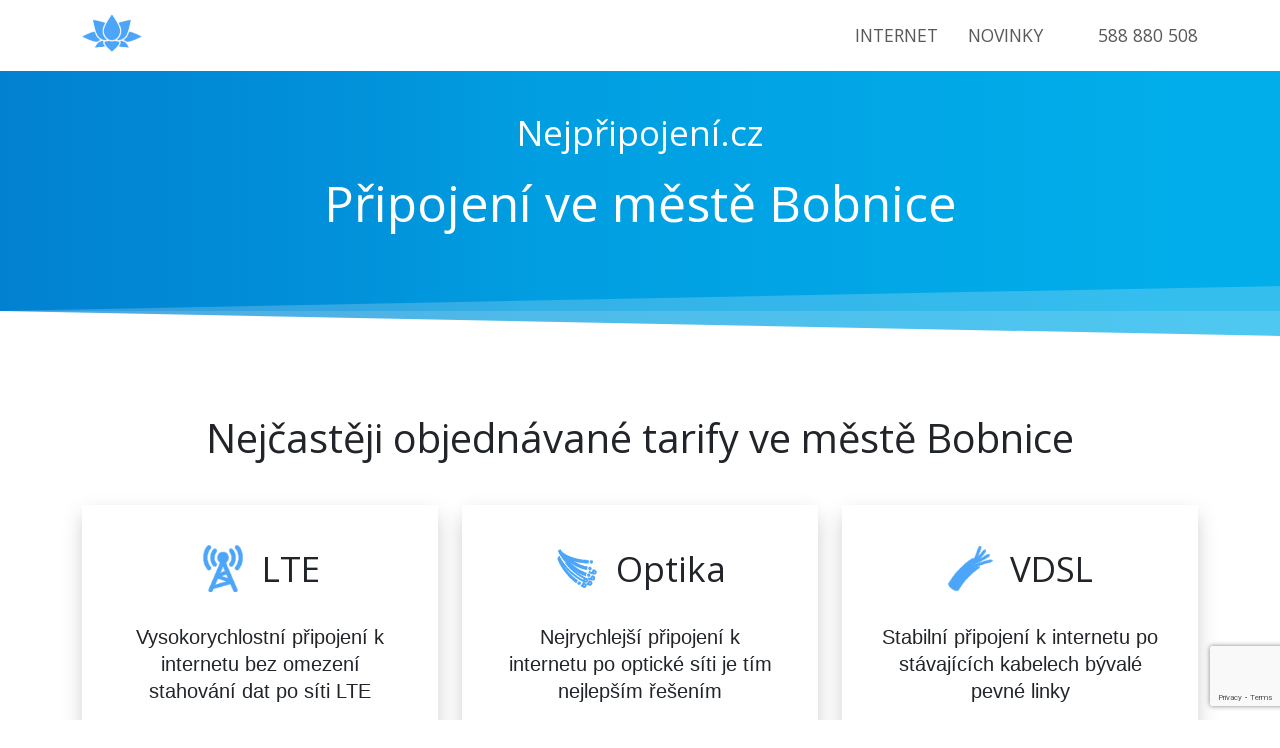

--- FILE ---
content_type: text/html; charset=UTF-8
request_url: https://nejpripojeni.eu/internet/bobnice
body_size: 10958
content:
 <!doctype html><html lang="en-US"><html prefix="og: https://ogp.me/ns#"><head><link rel="preconnect" href="https://fonts.gstatic.com/" crossorigin /><meta name='robots' content='index, follow, max-image-preview:large, max-snippet:-1, max-video-preview:-1' /><meta property="og:locale" content="cs_CZ" /><meta property="og:site_name" content="Internet kdekoliv" /> <script type="application/ld+json" class="yoast-schema-graph">{"@context":"https://schema.org","@graph":[{"@type":"WebSite","@id":"https://nejpripojeni.eu/#website","url":"https://nejpripojeni.eu/","name":"Internet kdekoliv","description":"Připojení k internetu na jakékoli adrese","potentialAction":[{"@type":"SearchAction","target":{"@type":"EntryPoint","urlTemplate":"https://nejpripojeni.eu/?s={search_term_string}"},"query-input":{"@type":"PropertyValueSpecification","valueRequired":true,"valueName":"search_term_string"}}],"inLanguage":"en-US"}]}</script> <link rel='dns-prefetch' href='//cdn.jsdelivr.net' /><link rel='dns-prefetch' href='//kit.fontawesome.com' /><link rel='dns-prefetch' href='//fonts.googleapis.com' /><link rel='dns-prefetch' href='//facebook.com' /><link rel='dns-prefetch' href='//connect.facebook.net' /><link rel='dns-prefetch' href='//www.facebook.com' /><link rel='dns-prefetch' href='//www.gstatic.com' /><link rel='dns-prefetch' href='//www.googletagmanager.com' /><link rel='dns-prefetch' href='//cdnjs.cloudflare.com' /><link rel='dns-prefetch' href='//ka-f.fontawesome.com' /><link rel='dns-prefetch' href='//region1.google-analytics.com' /><style id='wp-img-auto-sizes-contain-inline-css' type='text/css'>img:is([sizes=auto i],[sizes^="auto," i]){contain-intrinsic-size:3000px 1500px}
/*# sourceURL=wp-img-auto-sizes-contain-inline-css */</style><link rel='stylesheet' id='boostrap-style-css' href='https://cdn.jsdelivr.net/npm/bootstrap@5.0.0-beta1/dist/css/bootstrap.min.css' type='text/css' media='all' /><link data-optimized="1" rel='stylesheet' id='main-style-css' href='https://nejpripojeni.eu/wp-content/litespeed/css/416a2ca77dccfcff05c29bec8b075a1c.css?ver=75a1c' type='text/css' media='all' /><style>.elementor-widget-video{content-visibility:auto;contain-intrinsic-size:1px 1000px;}</style><script src="[data-uri]" defer></script><script data-optimized="1" src="https://nejpripojeni.eu/wp-content/plugins/litespeed-cache/assets/js/webfontloader.min.js" defer></script> <link data-optimized="1" rel='stylesheet' id='wp-block-library-css' href='https://nejpripojeni.eu/wp-content/litespeed/css/d52c353c9be7105778de0e9329dcbb14.css?ver=6bebe' type='text/css' media='all' /><style id='global-styles-inline-css' type='text/css'>:root{--wp--preset--aspect-ratio--square: 1;--wp--preset--aspect-ratio--4-3: 4/3;--wp--preset--aspect-ratio--3-4: 3/4;--wp--preset--aspect-ratio--3-2: 3/2;--wp--preset--aspect-ratio--2-3: 2/3;--wp--preset--aspect-ratio--16-9: 16/9;--wp--preset--aspect-ratio--9-16: 9/16;--wp--preset--color--black: #000000;--wp--preset--color--cyan-bluish-gray: #abb8c3;--wp--preset--color--white: #ffffff;--wp--preset--color--pale-pink: #f78da7;--wp--preset--color--vivid-red: #cf2e2e;--wp--preset--color--luminous-vivid-orange: #ff6900;--wp--preset--color--luminous-vivid-amber: #fcb900;--wp--preset--color--light-green-cyan: #7bdcb5;--wp--preset--color--vivid-green-cyan: #00d084;--wp--preset--color--pale-cyan-blue: #8ed1fc;--wp--preset--color--vivid-cyan-blue: #0693e3;--wp--preset--color--vivid-purple: #9b51e0;--wp--preset--gradient--vivid-cyan-blue-to-vivid-purple: linear-gradient(135deg,rgb(6,147,227) 0%,rgb(155,81,224) 100%);--wp--preset--gradient--light-green-cyan-to-vivid-green-cyan: linear-gradient(135deg,rgb(122,220,180) 0%,rgb(0,208,130) 100%);--wp--preset--gradient--luminous-vivid-amber-to-luminous-vivid-orange: linear-gradient(135deg,rgb(252,185,0) 0%,rgb(255,105,0) 100%);--wp--preset--gradient--luminous-vivid-orange-to-vivid-red: linear-gradient(135deg,rgb(255,105,0) 0%,rgb(207,46,46) 100%);--wp--preset--gradient--very-light-gray-to-cyan-bluish-gray: linear-gradient(135deg,rgb(238,238,238) 0%,rgb(169,184,195) 100%);--wp--preset--gradient--cool-to-warm-spectrum: linear-gradient(135deg,rgb(74,234,220) 0%,rgb(151,120,209) 20%,rgb(207,42,186) 40%,rgb(238,44,130) 60%,rgb(251,105,98) 80%,rgb(254,248,76) 100%);--wp--preset--gradient--blush-light-purple: linear-gradient(135deg,rgb(255,206,236) 0%,rgb(152,150,240) 100%);--wp--preset--gradient--blush-bordeaux: linear-gradient(135deg,rgb(254,205,165) 0%,rgb(254,45,45) 50%,rgb(107,0,62) 100%);--wp--preset--gradient--luminous-dusk: linear-gradient(135deg,rgb(255,203,112) 0%,rgb(199,81,192) 50%,rgb(65,88,208) 100%);--wp--preset--gradient--pale-ocean: linear-gradient(135deg,rgb(255,245,203) 0%,rgb(182,227,212) 50%,rgb(51,167,181) 100%);--wp--preset--gradient--electric-grass: linear-gradient(135deg,rgb(202,248,128) 0%,rgb(113,206,126) 100%);--wp--preset--gradient--midnight: linear-gradient(135deg,rgb(2,3,129) 0%,rgb(40,116,252) 100%);--wp--preset--font-size--small: 13px;--wp--preset--font-size--medium: 20px;--wp--preset--font-size--large: 36px;--wp--preset--font-size--x-large: 42px;--wp--preset--spacing--20: 0.44rem;--wp--preset--spacing--30: 0.67rem;--wp--preset--spacing--40: 1rem;--wp--preset--spacing--50: 1.5rem;--wp--preset--spacing--60: 2.25rem;--wp--preset--spacing--70: 3.38rem;--wp--preset--spacing--80: 5.06rem;--wp--preset--shadow--natural: 6px 6px 9px rgba(0, 0, 0, 0.2);--wp--preset--shadow--deep: 12px 12px 50px rgba(0, 0, 0, 0.4);--wp--preset--shadow--sharp: 6px 6px 0px rgba(0, 0, 0, 0.2);--wp--preset--shadow--outlined: 6px 6px 0px -3px rgb(255, 255, 255), 6px 6px rgb(0, 0, 0);--wp--preset--shadow--crisp: 6px 6px 0px rgb(0, 0, 0);}:where(.is-layout-flex){gap: 0.5em;}:where(.is-layout-grid){gap: 0.5em;}body .is-layout-flex{display: flex;}.is-layout-flex{flex-wrap: wrap;align-items: center;}.is-layout-flex > :is(*, div){margin: 0;}body .is-layout-grid{display: grid;}.is-layout-grid > :is(*, div){margin: 0;}:where(.wp-block-columns.is-layout-flex){gap: 2em;}:where(.wp-block-columns.is-layout-grid){gap: 2em;}:where(.wp-block-post-template.is-layout-flex){gap: 1.25em;}:where(.wp-block-post-template.is-layout-grid){gap: 1.25em;}.has-black-color{color: var(--wp--preset--color--black) !important;}.has-cyan-bluish-gray-color{color: var(--wp--preset--color--cyan-bluish-gray) !important;}.has-white-color{color: var(--wp--preset--color--white) !important;}.has-pale-pink-color{color: var(--wp--preset--color--pale-pink) !important;}.has-vivid-red-color{color: var(--wp--preset--color--vivid-red) !important;}.has-luminous-vivid-orange-color{color: var(--wp--preset--color--luminous-vivid-orange) !important;}.has-luminous-vivid-amber-color{color: var(--wp--preset--color--luminous-vivid-amber) !important;}.has-light-green-cyan-color{color: var(--wp--preset--color--light-green-cyan) !important;}.has-vivid-green-cyan-color{color: var(--wp--preset--color--vivid-green-cyan) !important;}.has-pale-cyan-blue-color{color: var(--wp--preset--color--pale-cyan-blue) !important;}.has-vivid-cyan-blue-color{color: var(--wp--preset--color--vivid-cyan-blue) !important;}.has-vivid-purple-color{color: var(--wp--preset--color--vivid-purple) !important;}.has-black-background-color{background-color: var(--wp--preset--color--black) !important;}.has-cyan-bluish-gray-background-color{background-color: var(--wp--preset--color--cyan-bluish-gray) !important;}.has-white-background-color{background-color: var(--wp--preset--color--white) !important;}.has-pale-pink-background-color{background-color: var(--wp--preset--color--pale-pink) !important;}.has-vivid-red-background-color{background-color: var(--wp--preset--color--vivid-red) !important;}.has-luminous-vivid-orange-background-color{background-color: var(--wp--preset--color--luminous-vivid-orange) !important;}.has-luminous-vivid-amber-background-color{background-color: var(--wp--preset--color--luminous-vivid-amber) !important;}.has-light-green-cyan-background-color{background-color: var(--wp--preset--color--light-green-cyan) !important;}.has-vivid-green-cyan-background-color{background-color: var(--wp--preset--color--vivid-green-cyan) !important;}.has-pale-cyan-blue-background-color{background-color: var(--wp--preset--color--pale-cyan-blue) !important;}.has-vivid-cyan-blue-background-color{background-color: var(--wp--preset--color--vivid-cyan-blue) !important;}.has-vivid-purple-background-color{background-color: var(--wp--preset--color--vivid-purple) !important;}.has-black-border-color{border-color: var(--wp--preset--color--black) !important;}.has-cyan-bluish-gray-border-color{border-color: var(--wp--preset--color--cyan-bluish-gray) !important;}.has-white-border-color{border-color: var(--wp--preset--color--white) !important;}.has-pale-pink-border-color{border-color: var(--wp--preset--color--pale-pink) !important;}.has-vivid-red-border-color{border-color: var(--wp--preset--color--vivid-red) !important;}.has-luminous-vivid-orange-border-color{border-color: var(--wp--preset--color--luminous-vivid-orange) !important;}.has-luminous-vivid-amber-border-color{border-color: var(--wp--preset--color--luminous-vivid-amber) !important;}.has-light-green-cyan-border-color{border-color: var(--wp--preset--color--light-green-cyan) !important;}.has-vivid-green-cyan-border-color{border-color: var(--wp--preset--color--vivid-green-cyan) !important;}.has-pale-cyan-blue-border-color{border-color: var(--wp--preset--color--pale-cyan-blue) !important;}.has-vivid-cyan-blue-border-color{border-color: var(--wp--preset--color--vivid-cyan-blue) !important;}.has-vivid-purple-border-color{border-color: var(--wp--preset--color--vivid-purple) !important;}.has-vivid-cyan-blue-to-vivid-purple-gradient-background{background: var(--wp--preset--gradient--vivid-cyan-blue-to-vivid-purple) !important;}.has-light-green-cyan-to-vivid-green-cyan-gradient-background{background: var(--wp--preset--gradient--light-green-cyan-to-vivid-green-cyan) !important;}.has-luminous-vivid-amber-to-luminous-vivid-orange-gradient-background{background: var(--wp--preset--gradient--luminous-vivid-amber-to-luminous-vivid-orange) !important;}.has-luminous-vivid-orange-to-vivid-red-gradient-background{background: var(--wp--preset--gradient--luminous-vivid-orange-to-vivid-red) !important;}.has-very-light-gray-to-cyan-bluish-gray-gradient-background{background: var(--wp--preset--gradient--very-light-gray-to-cyan-bluish-gray) !important;}.has-cool-to-warm-spectrum-gradient-background{background: var(--wp--preset--gradient--cool-to-warm-spectrum) !important;}.has-blush-light-purple-gradient-background{background: var(--wp--preset--gradient--blush-light-purple) !important;}.has-blush-bordeaux-gradient-background{background: var(--wp--preset--gradient--blush-bordeaux) !important;}.has-luminous-dusk-gradient-background{background: var(--wp--preset--gradient--luminous-dusk) !important;}.has-pale-ocean-gradient-background{background: var(--wp--preset--gradient--pale-ocean) !important;}.has-electric-grass-gradient-background{background: var(--wp--preset--gradient--electric-grass) !important;}.has-midnight-gradient-background{background: var(--wp--preset--gradient--midnight) !important;}.has-small-font-size{font-size: var(--wp--preset--font-size--small) !important;}.has-medium-font-size{font-size: var(--wp--preset--font-size--medium) !important;}.has-large-font-size{font-size: var(--wp--preset--font-size--large) !important;}.has-x-large-font-size{font-size: var(--wp--preset--font-size--x-large) !important;}
/*# sourceURL=global-styles-inline-css */</style><style id='classic-theme-styles-inline-css' type='text/css'>/*! This file is auto-generated */
.wp-block-button__link{color:#fff;background-color:#32373c;border-radius:9999px;box-shadow:none;text-decoration:none;padding:calc(.667em + 2px) calc(1.333em + 2px);font-size:1.125em}.wp-block-file__button{background:#32373c;color:#fff;text-decoration:none}
/*# sourceURL=/wp-includes/css/classic-themes.min.css */</style><link data-optimized="1" rel='stylesheet' id='contact-form-7-css' href='https://nejpripojeni.eu/wp-content/litespeed/css/3041749113893fe1e91ca7e14cdad469.css?ver=71f83' type='text/css' media='all' /><link data-optimized="1" rel='stylesheet' id='font-js-css' href='https://nejpripojeni.eu/wp-content/litespeed/css/700f6581dfb56e16628393dd8731d244.css?ver=ed47d' type='text/css' media='all' /><link rel="https://api.w.org/" href="https://nejpripojeni.eu/wp-json/" /><link rel="EditURI" type="application/rsd+xml" title="RSD" href="https://nejpripojeni.eu/xmlrpc.php?rsd" /><meta name="generator" content="WordPress 6.9" /> <script src="https://www.googletagmanager.com/gtag/js?id=G-NG9WRRF2QQ" defer data-deferred="1"></script> <script src="[data-uri]" defer></script> <link rel="icon" href="https://nejpripojeni.eu/wp-content/uploads/2021/04/cropped-cropped-LOGO1-–-kopie-kopie-32x32.png" sizes="32x32" /><link rel="icon" href="https://nejpripojeni.eu/wp-content/uploads/2021/04/cropped-cropped-LOGO1-–-kopie-kopie-192x192.png" sizes="192x192" /><link rel="apple-touch-icon" href="https://nejpripojeni.eu/wp-content/uploads/2021/04/cropped-cropped-LOGO1-–-kopie-kopie-180x180.png" /><meta name="msapplication-TileImage" content="https://nejpripojeni.eu/wp-content/uploads/2021/04/cropped-cropped-LOGO1-–-kopie-kopie-270x270.png" /><meta name="viewport" content="width=device-width, initial-scale=1.0"><link rel="apple-touch-icon" sizes="57x57" href="https://nejpripojeni.eu/wp-content/themes/nejpripojeni-web/img/favicon/apple-icon-57x57.png"><link rel="apple-touch-icon" sizes="60x60" href="https://nejpripojeni.eu/wp-content/themes/nejpripojeni-web/img/favicon/apple-icon-60x60.png"><link rel="apple-touch-icon" sizes="72x72" href="https://nejpripojeni.eu/wp-content/themes/nejpripojeni-web/img/favicon/apple-icon-72x72.png"><link rel="apple-touch-icon" sizes="76x76" href="https://nejpripojeni.eu/wp-content/themes/nejpripojeni-web/img/favicon/apple-icon-76x76.png"><link rel="apple-touch-icon" sizes="114x114" href="https://nejpripojeni.eu/wp-content/themes/nejpripojeni-web/img/favicon/apple-icon-114x114.png"><link rel="apple-touch-icon" sizes="120x120" href="https://nejpripojeni.eu/wp-content/themes/nejpripojeni-web/img/favicon/apple-icon-120x120.png"><link rel="apple-touch-icon" sizes="144x144" href="https://nejpripojeni.eu/wp-content/themes/nejpripojeni-web/img/favicon/apple-icon-144x144.png"><link rel="apple-touch-icon" sizes="152x152" href="https://nejpripojeni.eu/wp-content/themes/nejpripojeni-web/img/favicon/apple-icon-152x152.png"><link rel="apple-touch-icon" sizes="180x180" href="https://nejpripojeni.eu/wp-content/themes/nejpripojeni-web/img/favicon/apple-icon-180x180.png"><link rel="icon" type="image/png" sizes="192x192" href="https://nejpripojeni.eu/wp-content/themes/nejpripojeni-web/img/favicon/android-icon-192x192.png"><link rel="icon" type="image/png" sizes="32x32" href="https://nejpripojeni.eu/wp-content/themes/nejpripojeni-web/img/favicon/favicon-32x32.png"><link rel="icon" type="image/png" sizes="96x96" href="https://nejpripojeni.eu/wp-content/themes/nejpripojeni-web/img/favicon/favicon-96x96.png"><link rel="icon" type="image/png" sizes="16x16" href="https://nejpripojeni.eu/wp-content/themes/nejpripojeni-web/img/favicon/favicon-16x16.png"><link rel="manifest" href="https://nejpripojeni.eu/wp-content/themes/nejpripojeni-web/js/manifest.json"><meta name="msapplication-TileColor" content="#ffffff"><meta name="msapplication-TileImage" content="https://nejpripojeni.eu/wp-content/themes/nejpripojeni-web/img/favicon/ms-icon-144x144.png"><meta name="theme-color" content="#ffffff"><link rel="canonical" href="https://nejpripojeni.eu/internet/bobnice" /><meta property="og:title" content="Internet Bobnice | Internet a digitální televize | NejPřipojení.cz " /><title>Internet Bobnice | Internet a digitální televize | NejPřipojení.cz</title><meta property="og:description" content="Hledáte internet v obci Bobnice? Připojte se k internetu a digitální televizi na jakékoli adrese ve městě Bobnice." /><meta name="description" content="Hledáte internet v obci Bobnice? Připojte se k internetu a digitální televizi na jakékoli adrese ve městě Bobnice." /></head><body class="error404 wp-theme-nejpripojeni-web"><nav id="nav" class="navbar fixed-top navbar-expand-lg navbar-light py-0"><div class="container">
<a class="navbar-brand" href="/"><div class="logo-box">
<img data-lazyloaded="1" src="[data-uri]" width="713" height="713" data-src="https://nejpripojeni.eu/wp-content/themes/nejpripojeni-web/img/logo.png" alt="logo"><noscript><img width="713" height="713" src="https://nejpripojeni.eu/wp-content/themes/nejpripojeni-web/img/logo.png" alt="logo"></noscript></div>
</a>
<button class="navbar-toggler p-0" type="button" data-bs-toggle="collapse" data-bs-target="#navbarNavDropdown" aria-controls="navbarNavDropdown" aria-expanded="false" aria-label="Toggle navigation">
<span></span>
</button><div class="collapse navbar-collapse" id="navbarNavDropdown"><ul class="navbar-nav d-flex align-items-center py-lg-0 py-5"><li class="nav-item">
<a class="nav-link" href="#">Internet</a></li><li class="nav-item">
<a class="nav-link" href="https://nejpripojeni.cz/clanky/">Novinky</a></li><li class="tel-number">
<i class="fas fa-phone-alt icons fa-sm text-danger"></i>
<a href="tel:+588 880 508" data-bs-toggle="tooltip" data-bs-placement="bottom" data-bs-html="true" title='<i class="far fa-clock"></i>&nbsp; 9:00 - 19:00'>588 880 508</a></li></ul></div></div></nav><header id="header-general"><div class="container"><div class="subtitle">Nejpřipojení.cz</div><h1 class="title without-button">Připojení ve městě Bobnice</h1></div></header>
<span id="spacer">
<span class="background"></span>
<span class="first"></span>
<span class="second"></span>
</span><main><section id="prizes"><div class="container d-flex"><h1 class="title">Nejčastěji objednávané tarify ve městě Bobnice</h1><div class="row d-flex"><div class="col-lg-4 col-md-12"><div class="tarif d-flex justify-content-center flex-column align-items-center"><div class="tarif-header"><div class="img-box">
<img data-lazyloaded="1" src="[data-uri]" width="64" height="64" data-src="https://nejpripojeni.eu/wp-content/uploads/2021/04/lte.png" alt="tarif"><noscript><img width="64" height="64" src="https://nejpripojeni.eu/wp-content/uploads/2021/04/lte.png" alt="tarif"></noscript></div><h2 class="tarif-name">LTE</h2></div><p class="tarif-descrip">Vysokorychlostní připojení k internetu bez omezení stahování dat po síti LTE</p><div class="tarif-content"><div class="tarif-speed"><i class="fas fa-tachometer-alt"></i>100 Mb/s</div><div class="tarif-prize">445,-</div><ul class="d-flex flex-column justify-content-center"><li class="sale">Rodinné domy instalace 495,-</li></ul>
<button class="btn btn-primary" type="button" data-index="0">Objednat</button></div></div></div><div class="col-lg-4 col-md-12"><div class="tarif d-flex justify-content-center flex-column align-items-center"><div class="tarif-header"><div class="img-box">
<img data-lazyloaded="1" src="[data-uri]" width="88" height="88" data-src="https://nejpripojeni.eu/wp-content/uploads/2021/03/optic.png" alt="tarif"><noscript><img width="88" height="88" src="https://nejpripojeni.eu/wp-content/uploads/2021/03/optic.png" alt="tarif"></noscript></div><h2 class="tarif-name">Optika</h2></div><p class="tarif-descrip">Nejrychlejší připojení k internetu po optické síti je tím nejlepším řešením</p><div class="tarif-content"><div class="tarif-speed"><i class="fas fa-tachometer-alt"></i>100 Mb/s</div><div class="tarif-prize">299,-</div><ul class="d-flex flex-column justify-content-center"><li class="sale">Panelové domy</li><li class="sale">Instalace 0,-</li></ul>
<button class="btn btn-primary" type="button" data-index="1">Objednat</button></div></div></div><div class="col-lg-4 col-md-12"><div class="tarif d-flex justify-content-center flex-column align-items-center"><div class="tarif-header"><div class="img-box">
<img data-lazyloaded="1" src="[data-uri]" width="64" height="64" data-src="https://nejpripojeni.eu/wp-content/uploads/2021/03/vdsl.png" alt="tarif"><noscript><img width="64" height="64" src="https://nejpripojeni.eu/wp-content/uploads/2021/03/vdsl.png" alt="tarif"></noscript></div><h2 class="tarif-name">VDSL</h2></div><p class="tarif-descrip">Stabilní připojení k internetu po stávajících kabelech bývalé pevné linky</p><div class="tarif-content"><div class="tarif-speed">50 Mb/s</div><div class="tarif-prize">497,-</div><ul class="d-flex flex-column justify-content-center"><li class="sale">Rodinné domy</li><li class="sale">Instalace 497,-</li></ul>
<button class="btn btn-primary" type="button" data-index="2">Objednat</button></div></div></div></div></div></section><section id="form">
<span class="box-shadow"></span><div class="container"><div class="img-box">
<img data-lazyloaded="1" src="[data-uri]" data-src="https://nejpripojeni.eu/wp-content/themes/nejpripojeni-web/img/map.svg" alt="map"><noscript><img src="https://nejpripojeni.eu/wp-content/themes/nejpripojeni-web/img/map.svg" alt="map"></noscript></div><div class="form-inner"><h1 class="title">Ověřte si dostupnost na Vaší adrese!</h1><div class="subtitle mb-3">Nebo nám zavolejte:
<i class="fas fa-phone-volume text-danger"></i>
<a href="tel:+588880508" data-bs-toggle="tooltip" data-bs-placement="bottom" data-bs-html="true" title='<i class="far fa-clock"></i>&nbsp; 9:00 - 19:00' class="text-dark">
588 880 508
</a></div><div id="tarif-form"><div class="wpcf7 no-js" id="wpcf7-f232-o1" lang="cs-CZ" dir="ltr" data-wpcf7-id="232"><div class="screen-reader-response"><p role="status" aria-live="polite" aria-atomic="true"></p><ul></ul></div><form action="/internet/bobnice#wpcf7-f232-o1" method="post" class="wpcf7-form init demo" aria-label="Contact form" novalidate="novalidate" data-status="init"><fieldset class="hidden-fields-container"><input type="hidden" name="_wpcf7" value="232" /><input type="hidden" name="_wpcf7_version" value="6.1.4" /><input type="hidden" name="_wpcf7_locale" value="cs_CZ" /><input type="hidden" name="_wpcf7_unit_tag" value="wpcf7-f232-o1" /><input type="hidden" name="_wpcf7_container_post" value="0" /><input type="hidden" name="_wpcf7_posted_data_hash" value="" /><input type="hidden" name="_wpcf7_recaptcha_response" value="" /></fieldset><div class="form-floating mb-3"><p><span class="wpcf7-form-control-wrap" data-name="full-name"><input size="40" maxlength="400" class="wpcf7-form-control wpcf7-text form-control" id="floatingPassword" aria-invalid="false" placeholder="Jméno" value="" type="text" name="full-name" /></span><br />
<label for="floatingPassword">Jméno</label></p></div><div class="form-floating mb-3"><p><span class="wpcf7-form-control-wrap" data-name="email"><input size="40" maxlength="400" class="wpcf7-form-control wpcf7-email wpcf7-text wpcf7-validates-as-email form-control" id="floatingInput1" aria-invalid="false" placeholder="Email" value="" type="email" name="email" /></span><br />
<label for="floatingInput">Email</label></p></div><div class="form-floating mb-3"><p><span class="wpcf7-form-control-wrap" data-name="tel"><input size="40" maxlength="400" class="wpcf7-form-control wpcf7-tel wpcf7-validates-as-required wpcf7-text wpcf7-validates-as-tel form-control" id="floatingInput2" aria-required="true" aria-invalid="false" placeholder="Telefon" value="" type="tel" name="tel" /></span><br />
<label for="floatingInput">Telefon <span>*</span></label></p></div><div class="form-floating mb-3"><p><span class="wpcf7-form-control-wrap" data-name="address"><input size="40" maxlength="400" class="wpcf7-form-control wpcf7-text wpcf7-validates-as-required form-control" id="floatingInput3" aria-required="true" aria-invalid="false" placeholder="Adresa" value="" type="text" name="address" /></span><br />
<label for="floatingInput">Adresa <span>*</span></label></p></div><div class="form-floating mb-3"><p><span class="wpcf7-form-control-wrap" data-name="note"><textarea cols="40" rows="10" maxlength="2000" class="wpcf7-form-control wpcf7-textarea form-control" id="floatingTextarea" aria-invalid="false" placeholder="Poznámka" name="note"></textarea></span><br />
<label for="floatingTextarea">Vaše poznámka</label></p></div><div class="form-floating"><p><input class="wpcf7-form-control wpcf7-submit has-spinner btn btn-primary" type="submit" value="Odeslat" /></p></div><p class="message">Nemáme rádi spam a budeme respektovat Vaše soukromí! ????</p><p class="desc">Odesláním kontaktního formuláře souhlasím se zpracováním osobních údajů podle Zákona č. 101/2000 Sb., o ochraně osobních údajů a na základě čl. 6 odst. 1 písm. b) nařízení GDPR za účelem poskytnutí služeb elektronických komunikací.</p><div class="wpcf7-response-output" aria-hidden="true"></div></form></div></div></div></div>
<span class="box-shadow bottom"></span></section><section id="choice"><div class="container"><h1 class="title">Ve městě Bobnice Vás můžeme připojit v těchto částech:</h1><div><div class="buttons">
<a class="btn" href="https://nejpripojeni.eu/internet/bobnice/centrum/">Centrum</a><a class="btn" href="https://nejpripojeni.eu/internet/bobnice/kovansko/">Kovansko</a></div></div></div></section><section id="choice"><div class="container"><h1 class="title">Ve městě Bobnice Vás můžeme připojit v těchto ulicích:</h1><div><div class="buttons">
<a class="btn" href="https://nejpripojeni.eu/internet/bobnice/bobnicka/">Bobnická</a><a class="btn" href="https://nejpripojeni.eu/internet/bobnice/jikevska/">Jíkevská</a><a class="btn" href="https://nejpripojeni.eu/internet/bobnice/jizni/">Jižní</a><a class="btn" href="https://nejpripojeni.eu/internet/bobnice/k-pomniku/">K Pomníku</a><a class="btn" href="https://nejpripojeni.eu/internet/bobnice/kovanska/">Kovanská</a><a class="btn" href="https://nejpripojeni.eu/internet/bobnice/kratka/">Krátká</a><a class="btn" href="https://nejpripojeni.eu/internet/bobnice/lipova/">Lipová</a><a class="btn" href="https://nejpripojeni.eu/internet/bobnice/na-obci/">Na Obci</a><a class="btn" href="https://nejpripojeni.eu/internet/bobnice/nad-parkem/">Nad Parkem</a><a class="btn" href="https://nejpripojeni.eu/internet/bobnice/nymburska/">Nymburská</a><a class="btn" href="https://nejpripojeni.eu/internet/bobnice/polni/">Polní</a><a class="btn" href="https://nejpripojeni.eu/internet/bobnice/prubezna/">Průběžná</a><a class="btn" href="https://nejpripojeni.eu/internet/bobnice/severni/">Severní</a><a class="btn" href="https://nejpripojeni.eu/internet/bobnice/svestkova/">Švestková</a><a class="btn" href="https://nejpripojeni.eu/internet/bobnice/tresnova/">Třešňová</a><a class="btn" href="https://nejpripojeni.eu/internet/bobnice/u-zvonicky/">U Zvoničky</a><a class="btn" href="https://nejpripojeni.eu/internet/bobnice/v-lipach/">V Lipách</a><a class="btn" href="https://nejpripojeni.eu/internet/bobnice/vychodni/">Východní</a><a class="btn" href="https://nejpripojeni.eu/internet/bobnice/za-kovarnou/">Za Kovárnou</a><a class="btn" href="https://nejpripojeni.eu/internet/bobnice/za-skolou/">Za Školou</a><a class="btn" href="https://nejpripojeni.eu/internet/bobnice/zahradni/">Zahradní</a></div></div></div></section></main>
<span id="spacer" class="reverse">
<span class="background"></span>
<span class="first"></span>
<span class="second"></span>
</span><a href="#" class="return-to-top" aria-label="return-to-top">
<i class="fas fa-chevron-up"></i>
</a><footer id="footer"><div class="container"><div class="bottom-bar"><div class="footer-item"><div>Pobočka v Olomouci</div><ul><li>Dolní náměstí 55/33</li><li>
<i class="far fa-clock"></i>
Po-Čt 9:00-19:00</li><li>
<i class="far fa-clock"></i>
Pátek 9:00-12:00</li><li>
<i class="far fa-envelope"></i>
<a href="/cdn-cgi/l/email-protection#b0d9ded6dff0ded5dac0c2d9c0dfdad5ded99ed3ca"><span class="__cf_email__" data-cfemail="573e3931381739323d27253e27383d32393e79342d">[email&#160;protected]</span></a></li></ul></div><div class="footer-item"><div>NejPřipojení.cz s.r.o.</div><ul><li>Se sídlem Slavíčkova 827/1a, 638 00 Brno</li><li>Zapsána v obchodním rejstříku u Krajského soudu v Brně, spisová značka C 98727 dne 7. března 2017</li><li>IČ:05884659</li><li>DIČ:CZ05884659</li></ul></div><div class="footer-item"><div>Dokumenty a odkazy</div><ul><li>
<i class="fas fa-book"></i>
<a href="https://nejpripojeni.eu/wp-content/uploads/2021/05/Pouceni-o-zpracovani-osobnich-udaju.pdf">Ochrana a zpracování osobních údajů</a></li><li>
<i class="fas fa-shopping-basket"></i>
<a href="https://nejpripojeni.eu/wp-content/uploads/2021/05/njp-vop.pdf">Obchodní podmínky</a></li><li>
<i class="fab fa-facebook"></i>
<a href="https://www.facebook.com/nejpripojeni">Facebook</a></li></ul></div></div></div><p class="copyright">© 2026 NejPřipojení.cz s.r.o. | Code & Design by <a href="https://dcsoft.cz/">DCSoft</a></p></footer>
 <script data-cfasync="false" src="/cdn-cgi/scripts/5c5dd728/cloudflare-static/email-decode.min.js"></script><script type="speculationrules">{"prefetch":[{"source":"document","where":{"and":[{"href_matches":"/*"},{"not":{"href_matches":["/wp-*.php","/wp-admin/*","/wp-content/uploads/*","/wp-content/*","/wp-content/plugins/*","/wp-content/themes/nejpripojeni-web/*","/*\\?(.+)"]}},{"not":{"selector_matches":"a[rel~=\"nofollow\"]"}},{"not":{"selector_matches":".no-prefetch, .no-prefetch a"}}]},"eagerness":"conservative"}]}</script> <script type="text/javascript" src="https://www.google.com/recaptcha/api.js?render=6Ld3WywdAAAAAEL2G9O7ZfZZNtallhXCbzNbHjUR&amp;ver=3.0" id="google-recaptcha-js" defer data-deferred="1"></script> <script data-no-optimize="1">window.lazyLoadOptions=Object.assign({},{threshold:300},window.lazyLoadOptions||{});!function(t,e){"object"==typeof exports&&"undefined"!=typeof module?module.exports=e():"function"==typeof define&&define.amd?define(e):(t="undefined"!=typeof globalThis?globalThis:t||self).LazyLoad=e()}(this,function(){"use strict";function e(){return(e=Object.assign||function(t){for(var e=1;e<arguments.length;e++){var n,a=arguments[e];for(n in a)Object.prototype.hasOwnProperty.call(a,n)&&(t[n]=a[n])}return t}).apply(this,arguments)}function o(t){return e({},at,t)}function l(t,e){return t.getAttribute(gt+e)}function c(t){return l(t,vt)}function s(t,e){return function(t,e,n){e=gt+e;null!==n?t.setAttribute(e,n):t.removeAttribute(e)}(t,vt,e)}function i(t){return s(t,null),0}function r(t){return null===c(t)}function u(t){return c(t)===_t}function d(t,e,n,a){t&&(void 0===a?void 0===n?t(e):t(e,n):t(e,n,a))}function f(t,e){et?t.classList.add(e):t.className+=(t.className?" ":"")+e}function _(t,e){et?t.classList.remove(e):t.className=t.className.replace(new RegExp("(^|\\s+)"+e+"(\\s+|$)")," ").replace(/^\s+/,"").replace(/\s+$/,"")}function g(t){return t.llTempImage}function v(t,e){!e||(e=e._observer)&&e.unobserve(t)}function b(t,e){t&&(t.loadingCount+=e)}function p(t,e){t&&(t.toLoadCount=e)}function n(t){for(var e,n=[],a=0;e=t.children[a];a+=1)"SOURCE"===e.tagName&&n.push(e);return n}function h(t,e){(t=t.parentNode)&&"PICTURE"===t.tagName&&n(t).forEach(e)}function a(t,e){n(t).forEach(e)}function m(t){return!!t[lt]}function E(t){return t[lt]}function I(t){return delete t[lt]}function y(e,t){var n;m(e)||(n={},t.forEach(function(t){n[t]=e.getAttribute(t)}),e[lt]=n)}function L(a,t){var o;m(a)&&(o=E(a),t.forEach(function(t){var e,n;e=a,(t=o[n=t])?e.setAttribute(n,t):e.removeAttribute(n)}))}function k(t,e,n){f(t,e.class_loading),s(t,st),n&&(b(n,1),d(e.callback_loading,t,n))}function A(t,e,n){n&&t.setAttribute(e,n)}function O(t,e){A(t,rt,l(t,e.data_sizes)),A(t,it,l(t,e.data_srcset)),A(t,ot,l(t,e.data_src))}function w(t,e,n){var a=l(t,e.data_bg_multi),o=l(t,e.data_bg_multi_hidpi);(a=nt&&o?o:a)&&(t.style.backgroundImage=a,n=n,f(t=t,(e=e).class_applied),s(t,dt),n&&(e.unobserve_completed&&v(t,e),d(e.callback_applied,t,n)))}function x(t,e){!e||0<e.loadingCount||0<e.toLoadCount||d(t.callback_finish,e)}function M(t,e,n){t.addEventListener(e,n),t.llEvLisnrs[e]=n}function N(t){return!!t.llEvLisnrs}function z(t){if(N(t)){var e,n,a=t.llEvLisnrs;for(e in a){var o=a[e];n=e,o=o,t.removeEventListener(n,o)}delete t.llEvLisnrs}}function C(t,e,n){var a;delete t.llTempImage,b(n,-1),(a=n)&&--a.toLoadCount,_(t,e.class_loading),e.unobserve_completed&&v(t,n)}function R(i,r,c){var l=g(i)||i;N(l)||function(t,e,n){N(t)||(t.llEvLisnrs={});var a="VIDEO"===t.tagName?"loadeddata":"load";M(t,a,e),M(t,"error",n)}(l,function(t){var e,n,a,o;n=r,a=c,o=u(e=i),C(e,n,a),f(e,n.class_loaded),s(e,ut),d(n.callback_loaded,e,a),o||x(n,a),z(l)},function(t){var e,n,a,o;n=r,a=c,o=u(e=i),C(e,n,a),f(e,n.class_error),s(e,ft),d(n.callback_error,e,a),o||x(n,a),z(l)})}function T(t,e,n){var a,o,i,r,c;t.llTempImage=document.createElement("IMG"),R(t,e,n),m(c=t)||(c[lt]={backgroundImage:c.style.backgroundImage}),i=n,r=l(a=t,(o=e).data_bg),c=l(a,o.data_bg_hidpi),(r=nt&&c?c:r)&&(a.style.backgroundImage='url("'.concat(r,'")'),g(a).setAttribute(ot,r),k(a,o,i)),w(t,e,n)}function G(t,e,n){var a;R(t,e,n),a=e,e=n,(t=Et[(n=t).tagName])&&(t(n,a),k(n,a,e))}function D(t,e,n){var a;a=t,(-1<It.indexOf(a.tagName)?G:T)(t,e,n)}function S(t,e,n){var a;t.setAttribute("loading","lazy"),R(t,e,n),a=e,(e=Et[(n=t).tagName])&&e(n,a),s(t,_t)}function V(t){t.removeAttribute(ot),t.removeAttribute(it),t.removeAttribute(rt)}function j(t){h(t,function(t){L(t,mt)}),L(t,mt)}function F(t){var e;(e=yt[t.tagName])?e(t):m(e=t)&&(t=E(e),e.style.backgroundImage=t.backgroundImage)}function P(t,e){var n;F(t),n=e,r(e=t)||u(e)||(_(e,n.class_entered),_(e,n.class_exited),_(e,n.class_applied),_(e,n.class_loading),_(e,n.class_loaded),_(e,n.class_error)),i(t),I(t)}function U(t,e,n,a){var o;n.cancel_on_exit&&(c(t)!==st||"IMG"===t.tagName&&(z(t),h(o=t,function(t){V(t)}),V(o),j(t),_(t,n.class_loading),b(a,-1),i(t),d(n.callback_cancel,t,e,a)))}function $(t,e,n,a){var o,i,r=(i=t,0<=bt.indexOf(c(i)));s(t,"entered"),f(t,n.class_entered),_(t,n.class_exited),o=t,i=a,n.unobserve_entered&&v(o,i),d(n.callback_enter,t,e,a),r||D(t,n,a)}function q(t){return t.use_native&&"loading"in HTMLImageElement.prototype}function H(t,o,i){t.forEach(function(t){return(a=t).isIntersecting||0<a.intersectionRatio?$(t.target,t,o,i):(e=t.target,n=t,a=o,t=i,void(r(e)||(f(e,a.class_exited),U(e,n,a,t),d(a.callback_exit,e,n,t))));var e,n,a})}function B(e,n){var t;tt&&!q(e)&&(n._observer=new IntersectionObserver(function(t){H(t,e,n)},{root:(t=e).container===document?null:t.container,rootMargin:t.thresholds||t.threshold+"px"}))}function J(t){return Array.prototype.slice.call(t)}function K(t){return t.container.querySelectorAll(t.elements_selector)}function Q(t){return c(t)===ft}function W(t,e){return e=t||K(e),J(e).filter(r)}function X(e,t){var n;(n=K(e),J(n).filter(Q)).forEach(function(t){_(t,e.class_error),i(t)}),t.update()}function t(t,e){var n,a,t=o(t);this._settings=t,this.loadingCount=0,B(t,this),n=t,a=this,Y&&window.addEventListener("online",function(){X(n,a)}),this.update(e)}var Y="undefined"!=typeof window,Z=Y&&!("onscroll"in window)||"undefined"!=typeof navigator&&/(gle|ing|ro)bot|crawl|spider/i.test(navigator.userAgent),tt=Y&&"IntersectionObserver"in window,et=Y&&"classList"in document.createElement("p"),nt=Y&&1<window.devicePixelRatio,at={elements_selector:".lazy",container:Z||Y?document:null,threshold:300,thresholds:null,data_src:"src",data_srcset:"srcset",data_sizes:"sizes",data_bg:"bg",data_bg_hidpi:"bg-hidpi",data_bg_multi:"bg-multi",data_bg_multi_hidpi:"bg-multi-hidpi",data_poster:"poster",class_applied:"applied",class_loading:"litespeed-loading",class_loaded:"litespeed-loaded",class_error:"error",class_entered:"entered",class_exited:"exited",unobserve_completed:!0,unobserve_entered:!1,cancel_on_exit:!0,callback_enter:null,callback_exit:null,callback_applied:null,callback_loading:null,callback_loaded:null,callback_error:null,callback_finish:null,callback_cancel:null,use_native:!1},ot="src",it="srcset",rt="sizes",ct="poster",lt="llOriginalAttrs",st="loading",ut="loaded",dt="applied",ft="error",_t="native",gt="data-",vt="ll-status",bt=[st,ut,dt,ft],pt=[ot],ht=[ot,ct],mt=[ot,it,rt],Et={IMG:function(t,e){h(t,function(t){y(t,mt),O(t,e)}),y(t,mt),O(t,e)},IFRAME:function(t,e){y(t,pt),A(t,ot,l(t,e.data_src))},VIDEO:function(t,e){a(t,function(t){y(t,pt),A(t,ot,l(t,e.data_src))}),y(t,ht),A(t,ct,l(t,e.data_poster)),A(t,ot,l(t,e.data_src)),t.load()}},It=["IMG","IFRAME","VIDEO"],yt={IMG:j,IFRAME:function(t){L(t,pt)},VIDEO:function(t){a(t,function(t){L(t,pt)}),L(t,ht),t.load()}},Lt=["IMG","IFRAME","VIDEO"];return t.prototype={update:function(t){var e,n,a,o=this._settings,i=W(t,o);{if(p(this,i.length),!Z&&tt)return q(o)?(e=o,n=this,i.forEach(function(t){-1!==Lt.indexOf(t.tagName)&&S(t,e,n)}),void p(n,0)):(t=this._observer,o=i,t.disconnect(),a=t,void o.forEach(function(t){a.observe(t)}));this.loadAll(i)}},destroy:function(){this._observer&&this._observer.disconnect(),K(this._settings).forEach(function(t){I(t)}),delete this._observer,delete this._settings,delete this.loadingCount,delete this.toLoadCount},loadAll:function(t){var e=this,n=this._settings;W(t,n).forEach(function(t){v(t,e),D(t,n,e)})},restoreAll:function(){var e=this._settings;K(e).forEach(function(t){P(t,e)})}},t.load=function(t,e){e=o(e);D(t,e)},t.resetStatus=function(t){i(t)},t}),function(t,e){"use strict";function n(){e.body.classList.add("litespeed_lazyloaded")}function a(){console.log("[LiteSpeed] Start Lazy Load"),o=new LazyLoad(Object.assign({},t.lazyLoadOptions||{},{elements_selector:"[data-lazyloaded]",callback_finish:n})),i=function(){o.update()},t.MutationObserver&&new MutationObserver(i).observe(e.documentElement,{childList:!0,subtree:!0,attributes:!0})}var o,i;t.addEventListener?t.addEventListener("load",a,!1):t.attachEvent("onload",a)}(window,document);</script><script data-optimized="1" src="https://nejpripojeni.eu/wp-content/litespeed/js/03f3b508e25ecf1ce5576dd934914481.js?ver=6bf1d" defer></script><script defer src="https://static.cloudflareinsights.com/beacon.min.js/vcd15cbe7772f49c399c6a5babf22c1241717689176015" integrity="sha512-ZpsOmlRQV6y907TI0dKBHq9Md29nnaEIPlkf84rnaERnq6zvWvPUqr2ft8M1aS28oN72PdrCzSjY4U6VaAw1EQ==" data-cf-beacon='{"version":"2024.11.0","token":"5d0ff5ddd88d46e88d39ef04c565256f","r":1,"server_timing":{"name":{"cfCacheStatus":true,"cfEdge":true,"cfExtPri":true,"cfL4":true,"cfOrigin":true,"cfSpeedBrain":true},"location_startswith":null}}' crossorigin="anonymous"></script>
</body></html>
<!-- Page optimized by LiteSpeed Cache @2026-01-25 15:15:37 -->

<!-- Page cached by LiteSpeed Cache 7.7 on 2026-01-25 15:15:36 -->

--- FILE ---
content_type: text/html; charset=utf-8
request_url: https://www.google.com/recaptcha/api2/anchor?ar=1&k=6Ld3WywdAAAAAEL2G9O7ZfZZNtallhXCbzNbHjUR&co=aHR0cHM6Ly9uZWpwcmlwb2plbmkuZXU6NDQz&hl=en&v=PoyoqOPhxBO7pBk68S4YbpHZ&size=invisible&anchor-ms=20000&execute-ms=30000&cb=mkek2bocs5s1
body_size: 48875
content:
<!DOCTYPE HTML><html dir="ltr" lang="en"><head><meta http-equiv="Content-Type" content="text/html; charset=UTF-8">
<meta http-equiv="X-UA-Compatible" content="IE=edge">
<title>reCAPTCHA</title>
<style type="text/css">
/* cyrillic-ext */
@font-face {
  font-family: 'Roboto';
  font-style: normal;
  font-weight: 400;
  font-stretch: 100%;
  src: url(//fonts.gstatic.com/s/roboto/v48/KFO7CnqEu92Fr1ME7kSn66aGLdTylUAMa3GUBHMdazTgWw.woff2) format('woff2');
  unicode-range: U+0460-052F, U+1C80-1C8A, U+20B4, U+2DE0-2DFF, U+A640-A69F, U+FE2E-FE2F;
}
/* cyrillic */
@font-face {
  font-family: 'Roboto';
  font-style: normal;
  font-weight: 400;
  font-stretch: 100%;
  src: url(//fonts.gstatic.com/s/roboto/v48/KFO7CnqEu92Fr1ME7kSn66aGLdTylUAMa3iUBHMdazTgWw.woff2) format('woff2');
  unicode-range: U+0301, U+0400-045F, U+0490-0491, U+04B0-04B1, U+2116;
}
/* greek-ext */
@font-face {
  font-family: 'Roboto';
  font-style: normal;
  font-weight: 400;
  font-stretch: 100%;
  src: url(//fonts.gstatic.com/s/roboto/v48/KFO7CnqEu92Fr1ME7kSn66aGLdTylUAMa3CUBHMdazTgWw.woff2) format('woff2');
  unicode-range: U+1F00-1FFF;
}
/* greek */
@font-face {
  font-family: 'Roboto';
  font-style: normal;
  font-weight: 400;
  font-stretch: 100%;
  src: url(//fonts.gstatic.com/s/roboto/v48/KFO7CnqEu92Fr1ME7kSn66aGLdTylUAMa3-UBHMdazTgWw.woff2) format('woff2');
  unicode-range: U+0370-0377, U+037A-037F, U+0384-038A, U+038C, U+038E-03A1, U+03A3-03FF;
}
/* math */
@font-face {
  font-family: 'Roboto';
  font-style: normal;
  font-weight: 400;
  font-stretch: 100%;
  src: url(//fonts.gstatic.com/s/roboto/v48/KFO7CnqEu92Fr1ME7kSn66aGLdTylUAMawCUBHMdazTgWw.woff2) format('woff2');
  unicode-range: U+0302-0303, U+0305, U+0307-0308, U+0310, U+0312, U+0315, U+031A, U+0326-0327, U+032C, U+032F-0330, U+0332-0333, U+0338, U+033A, U+0346, U+034D, U+0391-03A1, U+03A3-03A9, U+03B1-03C9, U+03D1, U+03D5-03D6, U+03F0-03F1, U+03F4-03F5, U+2016-2017, U+2034-2038, U+203C, U+2040, U+2043, U+2047, U+2050, U+2057, U+205F, U+2070-2071, U+2074-208E, U+2090-209C, U+20D0-20DC, U+20E1, U+20E5-20EF, U+2100-2112, U+2114-2115, U+2117-2121, U+2123-214F, U+2190, U+2192, U+2194-21AE, U+21B0-21E5, U+21F1-21F2, U+21F4-2211, U+2213-2214, U+2216-22FF, U+2308-230B, U+2310, U+2319, U+231C-2321, U+2336-237A, U+237C, U+2395, U+239B-23B7, U+23D0, U+23DC-23E1, U+2474-2475, U+25AF, U+25B3, U+25B7, U+25BD, U+25C1, U+25CA, U+25CC, U+25FB, U+266D-266F, U+27C0-27FF, U+2900-2AFF, U+2B0E-2B11, U+2B30-2B4C, U+2BFE, U+3030, U+FF5B, U+FF5D, U+1D400-1D7FF, U+1EE00-1EEFF;
}
/* symbols */
@font-face {
  font-family: 'Roboto';
  font-style: normal;
  font-weight: 400;
  font-stretch: 100%;
  src: url(//fonts.gstatic.com/s/roboto/v48/KFO7CnqEu92Fr1ME7kSn66aGLdTylUAMaxKUBHMdazTgWw.woff2) format('woff2');
  unicode-range: U+0001-000C, U+000E-001F, U+007F-009F, U+20DD-20E0, U+20E2-20E4, U+2150-218F, U+2190, U+2192, U+2194-2199, U+21AF, U+21E6-21F0, U+21F3, U+2218-2219, U+2299, U+22C4-22C6, U+2300-243F, U+2440-244A, U+2460-24FF, U+25A0-27BF, U+2800-28FF, U+2921-2922, U+2981, U+29BF, U+29EB, U+2B00-2BFF, U+4DC0-4DFF, U+FFF9-FFFB, U+10140-1018E, U+10190-1019C, U+101A0, U+101D0-101FD, U+102E0-102FB, U+10E60-10E7E, U+1D2C0-1D2D3, U+1D2E0-1D37F, U+1F000-1F0FF, U+1F100-1F1AD, U+1F1E6-1F1FF, U+1F30D-1F30F, U+1F315, U+1F31C, U+1F31E, U+1F320-1F32C, U+1F336, U+1F378, U+1F37D, U+1F382, U+1F393-1F39F, U+1F3A7-1F3A8, U+1F3AC-1F3AF, U+1F3C2, U+1F3C4-1F3C6, U+1F3CA-1F3CE, U+1F3D4-1F3E0, U+1F3ED, U+1F3F1-1F3F3, U+1F3F5-1F3F7, U+1F408, U+1F415, U+1F41F, U+1F426, U+1F43F, U+1F441-1F442, U+1F444, U+1F446-1F449, U+1F44C-1F44E, U+1F453, U+1F46A, U+1F47D, U+1F4A3, U+1F4B0, U+1F4B3, U+1F4B9, U+1F4BB, U+1F4BF, U+1F4C8-1F4CB, U+1F4D6, U+1F4DA, U+1F4DF, U+1F4E3-1F4E6, U+1F4EA-1F4ED, U+1F4F7, U+1F4F9-1F4FB, U+1F4FD-1F4FE, U+1F503, U+1F507-1F50B, U+1F50D, U+1F512-1F513, U+1F53E-1F54A, U+1F54F-1F5FA, U+1F610, U+1F650-1F67F, U+1F687, U+1F68D, U+1F691, U+1F694, U+1F698, U+1F6AD, U+1F6B2, U+1F6B9-1F6BA, U+1F6BC, U+1F6C6-1F6CF, U+1F6D3-1F6D7, U+1F6E0-1F6EA, U+1F6F0-1F6F3, U+1F6F7-1F6FC, U+1F700-1F7FF, U+1F800-1F80B, U+1F810-1F847, U+1F850-1F859, U+1F860-1F887, U+1F890-1F8AD, U+1F8B0-1F8BB, U+1F8C0-1F8C1, U+1F900-1F90B, U+1F93B, U+1F946, U+1F984, U+1F996, U+1F9E9, U+1FA00-1FA6F, U+1FA70-1FA7C, U+1FA80-1FA89, U+1FA8F-1FAC6, U+1FACE-1FADC, U+1FADF-1FAE9, U+1FAF0-1FAF8, U+1FB00-1FBFF;
}
/* vietnamese */
@font-face {
  font-family: 'Roboto';
  font-style: normal;
  font-weight: 400;
  font-stretch: 100%;
  src: url(//fonts.gstatic.com/s/roboto/v48/KFO7CnqEu92Fr1ME7kSn66aGLdTylUAMa3OUBHMdazTgWw.woff2) format('woff2');
  unicode-range: U+0102-0103, U+0110-0111, U+0128-0129, U+0168-0169, U+01A0-01A1, U+01AF-01B0, U+0300-0301, U+0303-0304, U+0308-0309, U+0323, U+0329, U+1EA0-1EF9, U+20AB;
}
/* latin-ext */
@font-face {
  font-family: 'Roboto';
  font-style: normal;
  font-weight: 400;
  font-stretch: 100%;
  src: url(//fonts.gstatic.com/s/roboto/v48/KFO7CnqEu92Fr1ME7kSn66aGLdTylUAMa3KUBHMdazTgWw.woff2) format('woff2');
  unicode-range: U+0100-02BA, U+02BD-02C5, U+02C7-02CC, U+02CE-02D7, U+02DD-02FF, U+0304, U+0308, U+0329, U+1D00-1DBF, U+1E00-1E9F, U+1EF2-1EFF, U+2020, U+20A0-20AB, U+20AD-20C0, U+2113, U+2C60-2C7F, U+A720-A7FF;
}
/* latin */
@font-face {
  font-family: 'Roboto';
  font-style: normal;
  font-weight: 400;
  font-stretch: 100%;
  src: url(//fonts.gstatic.com/s/roboto/v48/KFO7CnqEu92Fr1ME7kSn66aGLdTylUAMa3yUBHMdazQ.woff2) format('woff2');
  unicode-range: U+0000-00FF, U+0131, U+0152-0153, U+02BB-02BC, U+02C6, U+02DA, U+02DC, U+0304, U+0308, U+0329, U+2000-206F, U+20AC, U+2122, U+2191, U+2193, U+2212, U+2215, U+FEFF, U+FFFD;
}
/* cyrillic-ext */
@font-face {
  font-family: 'Roboto';
  font-style: normal;
  font-weight: 500;
  font-stretch: 100%;
  src: url(//fonts.gstatic.com/s/roboto/v48/KFO7CnqEu92Fr1ME7kSn66aGLdTylUAMa3GUBHMdazTgWw.woff2) format('woff2');
  unicode-range: U+0460-052F, U+1C80-1C8A, U+20B4, U+2DE0-2DFF, U+A640-A69F, U+FE2E-FE2F;
}
/* cyrillic */
@font-face {
  font-family: 'Roboto';
  font-style: normal;
  font-weight: 500;
  font-stretch: 100%;
  src: url(//fonts.gstatic.com/s/roboto/v48/KFO7CnqEu92Fr1ME7kSn66aGLdTylUAMa3iUBHMdazTgWw.woff2) format('woff2');
  unicode-range: U+0301, U+0400-045F, U+0490-0491, U+04B0-04B1, U+2116;
}
/* greek-ext */
@font-face {
  font-family: 'Roboto';
  font-style: normal;
  font-weight: 500;
  font-stretch: 100%;
  src: url(//fonts.gstatic.com/s/roboto/v48/KFO7CnqEu92Fr1ME7kSn66aGLdTylUAMa3CUBHMdazTgWw.woff2) format('woff2');
  unicode-range: U+1F00-1FFF;
}
/* greek */
@font-face {
  font-family: 'Roboto';
  font-style: normal;
  font-weight: 500;
  font-stretch: 100%;
  src: url(//fonts.gstatic.com/s/roboto/v48/KFO7CnqEu92Fr1ME7kSn66aGLdTylUAMa3-UBHMdazTgWw.woff2) format('woff2');
  unicode-range: U+0370-0377, U+037A-037F, U+0384-038A, U+038C, U+038E-03A1, U+03A3-03FF;
}
/* math */
@font-face {
  font-family: 'Roboto';
  font-style: normal;
  font-weight: 500;
  font-stretch: 100%;
  src: url(//fonts.gstatic.com/s/roboto/v48/KFO7CnqEu92Fr1ME7kSn66aGLdTylUAMawCUBHMdazTgWw.woff2) format('woff2');
  unicode-range: U+0302-0303, U+0305, U+0307-0308, U+0310, U+0312, U+0315, U+031A, U+0326-0327, U+032C, U+032F-0330, U+0332-0333, U+0338, U+033A, U+0346, U+034D, U+0391-03A1, U+03A3-03A9, U+03B1-03C9, U+03D1, U+03D5-03D6, U+03F0-03F1, U+03F4-03F5, U+2016-2017, U+2034-2038, U+203C, U+2040, U+2043, U+2047, U+2050, U+2057, U+205F, U+2070-2071, U+2074-208E, U+2090-209C, U+20D0-20DC, U+20E1, U+20E5-20EF, U+2100-2112, U+2114-2115, U+2117-2121, U+2123-214F, U+2190, U+2192, U+2194-21AE, U+21B0-21E5, U+21F1-21F2, U+21F4-2211, U+2213-2214, U+2216-22FF, U+2308-230B, U+2310, U+2319, U+231C-2321, U+2336-237A, U+237C, U+2395, U+239B-23B7, U+23D0, U+23DC-23E1, U+2474-2475, U+25AF, U+25B3, U+25B7, U+25BD, U+25C1, U+25CA, U+25CC, U+25FB, U+266D-266F, U+27C0-27FF, U+2900-2AFF, U+2B0E-2B11, U+2B30-2B4C, U+2BFE, U+3030, U+FF5B, U+FF5D, U+1D400-1D7FF, U+1EE00-1EEFF;
}
/* symbols */
@font-face {
  font-family: 'Roboto';
  font-style: normal;
  font-weight: 500;
  font-stretch: 100%;
  src: url(//fonts.gstatic.com/s/roboto/v48/KFO7CnqEu92Fr1ME7kSn66aGLdTylUAMaxKUBHMdazTgWw.woff2) format('woff2');
  unicode-range: U+0001-000C, U+000E-001F, U+007F-009F, U+20DD-20E0, U+20E2-20E4, U+2150-218F, U+2190, U+2192, U+2194-2199, U+21AF, U+21E6-21F0, U+21F3, U+2218-2219, U+2299, U+22C4-22C6, U+2300-243F, U+2440-244A, U+2460-24FF, U+25A0-27BF, U+2800-28FF, U+2921-2922, U+2981, U+29BF, U+29EB, U+2B00-2BFF, U+4DC0-4DFF, U+FFF9-FFFB, U+10140-1018E, U+10190-1019C, U+101A0, U+101D0-101FD, U+102E0-102FB, U+10E60-10E7E, U+1D2C0-1D2D3, U+1D2E0-1D37F, U+1F000-1F0FF, U+1F100-1F1AD, U+1F1E6-1F1FF, U+1F30D-1F30F, U+1F315, U+1F31C, U+1F31E, U+1F320-1F32C, U+1F336, U+1F378, U+1F37D, U+1F382, U+1F393-1F39F, U+1F3A7-1F3A8, U+1F3AC-1F3AF, U+1F3C2, U+1F3C4-1F3C6, U+1F3CA-1F3CE, U+1F3D4-1F3E0, U+1F3ED, U+1F3F1-1F3F3, U+1F3F5-1F3F7, U+1F408, U+1F415, U+1F41F, U+1F426, U+1F43F, U+1F441-1F442, U+1F444, U+1F446-1F449, U+1F44C-1F44E, U+1F453, U+1F46A, U+1F47D, U+1F4A3, U+1F4B0, U+1F4B3, U+1F4B9, U+1F4BB, U+1F4BF, U+1F4C8-1F4CB, U+1F4D6, U+1F4DA, U+1F4DF, U+1F4E3-1F4E6, U+1F4EA-1F4ED, U+1F4F7, U+1F4F9-1F4FB, U+1F4FD-1F4FE, U+1F503, U+1F507-1F50B, U+1F50D, U+1F512-1F513, U+1F53E-1F54A, U+1F54F-1F5FA, U+1F610, U+1F650-1F67F, U+1F687, U+1F68D, U+1F691, U+1F694, U+1F698, U+1F6AD, U+1F6B2, U+1F6B9-1F6BA, U+1F6BC, U+1F6C6-1F6CF, U+1F6D3-1F6D7, U+1F6E0-1F6EA, U+1F6F0-1F6F3, U+1F6F7-1F6FC, U+1F700-1F7FF, U+1F800-1F80B, U+1F810-1F847, U+1F850-1F859, U+1F860-1F887, U+1F890-1F8AD, U+1F8B0-1F8BB, U+1F8C0-1F8C1, U+1F900-1F90B, U+1F93B, U+1F946, U+1F984, U+1F996, U+1F9E9, U+1FA00-1FA6F, U+1FA70-1FA7C, U+1FA80-1FA89, U+1FA8F-1FAC6, U+1FACE-1FADC, U+1FADF-1FAE9, U+1FAF0-1FAF8, U+1FB00-1FBFF;
}
/* vietnamese */
@font-face {
  font-family: 'Roboto';
  font-style: normal;
  font-weight: 500;
  font-stretch: 100%;
  src: url(//fonts.gstatic.com/s/roboto/v48/KFO7CnqEu92Fr1ME7kSn66aGLdTylUAMa3OUBHMdazTgWw.woff2) format('woff2');
  unicode-range: U+0102-0103, U+0110-0111, U+0128-0129, U+0168-0169, U+01A0-01A1, U+01AF-01B0, U+0300-0301, U+0303-0304, U+0308-0309, U+0323, U+0329, U+1EA0-1EF9, U+20AB;
}
/* latin-ext */
@font-face {
  font-family: 'Roboto';
  font-style: normal;
  font-weight: 500;
  font-stretch: 100%;
  src: url(//fonts.gstatic.com/s/roboto/v48/KFO7CnqEu92Fr1ME7kSn66aGLdTylUAMa3KUBHMdazTgWw.woff2) format('woff2');
  unicode-range: U+0100-02BA, U+02BD-02C5, U+02C7-02CC, U+02CE-02D7, U+02DD-02FF, U+0304, U+0308, U+0329, U+1D00-1DBF, U+1E00-1E9F, U+1EF2-1EFF, U+2020, U+20A0-20AB, U+20AD-20C0, U+2113, U+2C60-2C7F, U+A720-A7FF;
}
/* latin */
@font-face {
  font-family: 'Roboto';
  font-style: normal;
  font-weight: 500;
  font-stretch: 100%;
  src: url(//fonts.gstatic.com/s/roboto/v48/KFO7CnqEu92Fr1ME7kSn66aGLdTylUAMa3yUBHMdazQ.woff2) format('woff2');
  unicode-range: U+0000-00FF, U+0131, U+0152-0153, U+02BB-02BC, U+02C6, U+02DA, U+02DC, U+0304, U+0308, U+0329, U+2000-206F, U+20AC, U+2122, U+2191, U+2193, U+2212, U+2215, U+FEFF, U+FFFD;
}
/* cyrillic-ext */
@font-face {
  font-family: 'Roboto';
  font-style: normal;
  font-weight: 900;
  font-stretch: 100%;
  src: url(//fonts.gstatic.com/s/roboto/v48/KFO7CnqEu92Fr1ME7kSn66aGLdTylUAMa3GUBHMdazTgWw.woff2) format('woff2');
  unicode-range: U+0460-052F, U+1C80-1C8A, U+20B4, U+2DE0-2DFF, U+A640-A69F, U+FE2E-FE2F;
}
/* cyrillic */
@font-face {
  font-family: 'Roboto';
  font-style: normal;
  font-weight: 900;
  font-stretch: 100%;
  src: url(//fonts.gstatic.com/s/roboto/v48/KFO7CnqEu92Fr1ME7kSn66aGLdTylUAMa3iUBHMdazTgWw.woff2) format('woff2');
  unicode-range: U+0301, U+0400-045F, U+0490-0491, U+04B0-04B1, U+2116;
}
/* greek-ext */
@font-face {
  font-family: 'Roboto';
  font-style: normal;
  font-weight: 900;
  font-stretch: 100%;
  src: url(//fonts.gstatic.com/s/roboto/v48/KFO7CnqEu92Fr1ME7kSn66aGLdTylUAMa3CUBHMdazTgWw.woff2) format('woff2');
  unicode-range: U+1F00-1FFF;
}
/* greek */
@font-face {
  font-family: 'Roboto';
  font-style: normal;
  font-weight: 900;
  font-stretch: 100%;
  src: url(//fonts.gstatic.com/s/roboto/v48/KFO7CnqEu92Fr1ME7kSn66aGLdTylUAMa3-UBHMdazTgWw.woff2) format('woff2');
  unicode-range: U+0370-0377, U+037A-037F, U+0384-038A, U+038C, U+038E-03A1, U+03A3-03FF;
}
/* math */
@font-face {
  font-family: 'Roboto';
  font-style: normal;
  font-weight: 900;
  font-stretch: 100%;
  src: url(//fonts.gstatic.com/s/roboto/v48/KFO7CnqEu92Fr1ME7kSn66aGLdTylUAMawCUBHMdazTgWw.woff2) format('woff2');
  unicode-range: U+0302-0303, U+0305, U+0307-0308, U+0310, U+0312, U+0315, U+031A, U+0326-0327, U+032C, U+032F-0330, U+0332-0333, U+0338, U+033A, U+0346, U+034D, U+0391-03A1, U+03A3-03A9, U+03B1-03C9, U+03D1, U+03D5-03D6, U+03F0-03F1, U+03F4-03F5, U+2016-2017, U+2034-2038, U+203C, U+2040, U+2043, U+2047, U+2050, U+2057, U+205F, U+2070-2071, U+2074-208E, U+2090-209C, U+20D0-20DC, U+20E1, U+20E5-20EF, U+2100-2112, U+2114-2115, U+2117-2121, U+2123-214F, U+2190, U+2192, U+2194-21AE, U+21B0-21E5, U+21F1-21F2, U+21F4-2211, U+2213-2214, U+2216-22FF, U+2308-230B, U+2310, U+2319, U+231C-2321, U+2336-237A, U+237C, U+2395, U+239B-23B7, U+23D0, U+23DC-23E1, U+2474-2475, U+25AF, U+25B3, U+25B7, U+25BD, U+25C1, U+25CA, U+25CC, U+25FB, U+266D-266F, U+27C0-27FF, U+2900-2AFF, U+2B0E-2B11, U+2B30-2B4C, U+2BFE, U+3030, U+FF5B, U+FF5D, U+1D400-1D7FF, U+1EE00-1EEFF;
}
/* symbols */
@font-face {
  font-family: 'Roboto';
  font-style: normal;
  font-weight: 900;
  font-stretch: 100%;
  src: url(//fonts.gstatic.com/s/roboto/v48/KFO7CnqEu92Fr1ME7kSn66aGLdTylUAMaxKUBHMdazTgWw.woff2) format('woff2');
  unicode-range: U+0001-000C, U+000E-001F, U+007F-009F, U+20DD-20E0, U+20E2-20E4, U+2150-218F, U+2190, U+2192, U+2194-2199, U+21AF, U+21E6-21F0, U+21F3, U+2218-2219, U+2299, U+22C4-22C6, U+2300-243F, U+2440-244A, U+2460-24FF, U+25A0-27BF, U+2800-28FF, U+2921-2922, U+2981, U+29BF, U+29EB, U+2B00-2BFF, U+4DC0-4DFF, U+FFF9-FFFB, U+10140-1018E, U+10190-1019C, U+101A0, U+101D0-101FD, U+102E0-102FB, U+10E60-10E7E, U+1D2C0-1D2D3, U+1D2E0-1D37F, U+1F000-1F0FF, U+1F100-1F1AD, U+1F1E6-1F1FF, U+1F30D-1F30F, U+1F315, U+1F31C, U+1F31E, U+1F320-1F32C, U+1F336, U+1F378, U+1F37D, U+1F382, U+1F393-1F39F, U+1F3A7-1F3A8, U+1F3AC-1F3AF, U+1F3C2, U+1F3C4-1F3C6, U+1F3CA-1F3CE, U+1F3D4-1F3E0, U+1F3ED, U+1F3F1-1F3F3, U+1F3F5-1F3F7, U+1F408, U+1F415, U+1F41F, U+1F426, U+1F43F, U+1F441-1F442, U+1F444, U+1F446-1F449, U+1F44C-1F44E, U+1F453, U+1F46A, U+1F47D, U+1F4A3, U+1F4B0, U+1F4B3, U+1F4B9, U+1F4BB, U+1F4BF, U+1F4C8-1F4CB, U+1F4D6, U+1F4DA, U+1F4DF, U+1F4E3-1F4E6, U+1F4EA-1F4ED, U+1F4F7, U+1F4F9-1F4FB, U+1F4FD-1F4FE, U+1F503, U+1F507-1F50B, U+1F50D, U+1F512-1F513, U+1F53E-1F54A, U+1F54F-1F5FA, U+1F610, U+1F650-1F67F, U+1F687, U+1F68D, U+1F691, U+1F694, U+1F698, U+1F6AD, U+1F6B2, U+1F6B9-1F6BA, U+1F6BC, U+1F6C6-1F6CF, U+1F6D3-1F6D7, U+1F6E0-1F6EA, U+1F6F0-1F6F3, U+1F6F7-1F6FC, U+1F700-1F7FF, U+1F800-1F80B, U+1F810-1F847, U+1F850-1F859, U+1F860-1F887, U+1F890-1F8AD, U+1F8B0-1F8BB, U+1F8C0-1F8C1, U+1F900-1F90B, U+1F93B, U+1F946, U+1F984, U+1F996, U+1F9E9, U+1FA00-1FA6F, U+1FA70-1FA7C, U+1FA80-1FA89, U+1FA8F-1FAC6, U+1FACE-1FADC, U+1FADF-1FAE9, U+1FAF0-1FAF8, U+1FB00-1FBFF;
}
/* vietnamese */
@font-face {
  font-family: 'Roboto';
  font-style: normal;
  font-weight: 900;
  font-stretch: 100%;
  src: url(//fonts.gstatic.com/s/roboto/v48/KFO7CnqEu92Fr1ME7kSn66aGLdTylUAMa3OUBHMdazTgWw.woff2) format('woff2');
  unicode-range: U+0102-0103, U+0110-0111, U+0128-0129, U+0168-0169, U+01A0-01A1, U+01AF-01B0, U+0300-0301, U+0303-0304, U+0308-0309, U+0323, U+0329, U+1EA0-1EF9, U+20AB;
}
/* latin-ext */
@font-face {
  font-family: 'Roboto';
  font-style: normal;
  font-weight: 900;
  font-stretch: 100%;
  src: url(//fonts.gstatic.com/s/roboto/v48/KFO7CnqEu92Fr1ME7kSn66aGLdTylUAMa3KUBHMdazTgWw.woff2) format('woff2');
  unicode-range: U+0100-02BA, U+02BD-02C5, U+02C7-02CC, U+02CE-02D7, U+02DD-02FF, U+0304, U+0308, U+0329, U+1D00-1DBF, U+1E00-1E9F, U+1EF2-1EFF, U+2020, U+20A0-20AB, U+20AD-20C0, U+2113, U+2C60-2C7F, U+A720-A7FF;
}
/* latin */
@font-face {
  font-family: 'Roboto';
  font-style: normal;
  font-weight: 900;
  font-stretch: 100%;
  src: url(//fonts.gstatic.com/s/roboto/v48/KFO7CnqEu92Fr1ME7kSn66aGLdTylUAMa3yUBHMdazQ.woff2) format('woff2');
  unicode-range: U+0000-00FF, U+0131, U+0152-0153, U+02BB-02BC, U+02C6, U+02DA, U+02DC, U+0304, U+0308, U+0329, U+2000-206F, U+20AC, U+2122, U+2191, U+2193, U+2212, U+2215, U+FEFF, U+FFFD;
}

</style>
<link rel="stylesheet" type="text/css" href="https://www.gstatic.com/recaptcha/releases/PoyoqOPhxBO7pBk68S4YbpHZ/styles__ltr.css">
<script nonce="I8ZkbtQOeCN37m4TKIMmkw" type="text/javascript">window['__recaptcha_api'] = 'https://www.google.com/recaptcha/api2/';</script>
<script type="text/javascript" src="https://www.gstatic.com/recaptcha/releases/PoyoqOPhxBO7pBk68S4YbpHZ/recaptcha__en.js" nonce="I8ZkbtQOeCN37m4TKIMmkw">
      
    </script></head>
<body><div id="rc-anchor-alert" class="rc-anchor-alert"></div>
<input type="hidden" id="recaptcha-token" value="[base64]">
<script type="text/javascript" nonce="I8ZkbtQOeCN37m4TKIMmkw">
      recaptcha.anchor.Main.init("[\x22ainput\x22,[\x22bgdata\x22,\x22\x22,\[base64]/[base64]/[base64]/ZyhXLGgpOnEoW04sMjEsbF0sVywwKSxoKSxmYWxzZSxmYWxzZSl9Y2F0Y2goayl7RygzNTgsVyk/[base64]/[base64]/[base64]/[base64]/[base64]/[base64]/[base64]/bmV3IEJbT10oRFswXSk6dz09Mj9uZXcgQltPXShEWzBdLERbMV0pOnc9PTM/bmV3IEJbT10oRFswXSxEWzFdLERbMl0pOnc9PTQ/[base64]/[base64]/[base64]/[base64]/[base64]\\u003d\x22,\[base64]\x22,\x22wr82dcK5XQ/Cl0LDhsOXwr5gBsK/GEfCkCnDmsOfw73DhMKdUwbCs8KRGwDCim4HesOewrPDrcKHw4QQN3FFdEPClsKCw7g2ZsOtB13DlMK1cEzCpcOnw6FoeMKXA8KiXsK6PsKfwptBwpDCtCI/[base64]/CqhnDgyQDw7LDlsKpw4ohw75uY1TCrcKtw7PDj8OwdMOGHsOVwrB1w4g4URTDksKJwq7CiDAaQUzCrsOoaMKAw6Rbwq7CjVBJL8O+IsK5RV3CnkI7OH/DqmrDm8OjwpU4UMKtVMKdw7t6F8K7IcO9w6/ClHnCkcO9w40RfMOlbzcuKsOaw53Cp8Ovw6/CjUNYw4Nfwo3Cj1w6KDx3w4nCgizDk0ENZAEEKhlxw4LDjRZAHxJafsK2w7gsw57CocOKTcOtwpVYNMKCEMKQfFRaw7HDrynDtMK/wpbCvU3Dvl/DjBoLaDQ9ewA/[base64]/Dt0ZUw6jDiGUOw787w67DrDbCsiQ/w77CsnpjLlptcW/DmCErLcOkTFXCrMOgW8OcwpFEDcK9woHCpMOAw6TCvj/CnngoPCIaIF0/w6jDhDtbWDTCkWhUwp7CqMOiw6ZPA8O/wpnDjEYxDsK4JC3CnHTCm149wrnCoMK+PSVtw5nDhzvClMONM8KZw5oJwrUuw6wdX8OzJ8K8w5rDlMKCCiBGw6zDnMKHw4soa8Oqw6/Cqx3CiMO9w7QMw4LDm8KqwrPCtcKEw43DgMK7w4NXw4zDv8OQfngydcKowqfDhMOgw70VNh4Zwrt2YFPCoSDDmsO8w4jCo8KWRcK7QgbDoGsjwqQlw7RQwrrCjSTDpsOASy7DqX/DisKgwr/[base64]/[base64]/Dk8ORwo7DucKowrMiwrZlPmfDuMKSwovDvknCm8O+YcOTwrvCi8KhfMK/OMOBfgjDucKaZXrDg8KfAsO4WVrDrcO1asO0w6BjacK1w5HCkV9ewpsdYhUywpDDnlPDj8O+woXDl8OSOSVaw5LDrcOowonCiXrCohlywo9RGsOJYMOww5bCl8KYwpjCl0DDvsOCXcKmY8Kmwp/DmCFiTkcxccOUasKaKcKuwqDDhsO9w7ACw7xAw5bClBUnwqbClEnDqWrCm1zCmkwhw5vDosKdOsKGwqFiaRUHwpXCkcOcB1HCnkhpw5EDw49dC8KRaXUvVsKyL2/DlQJewr4Swq/DucO5asK7K8O6wr9UwqvCr8KmZ8O2U8KgVMKoNEZ6wrnCoMKGd1vCvlvDu8OdWFgaUzQaX1/Cg8O7PsKfw5lJCMKyw4NHO2fCvSLDslXCgHnDrMOzXA7DpMOyEcKYw4E3RsKqEAjCtsKWLzo4XsKkMC9rw6hZWMKeZBLDl8Oww7fCvR5saMKWUwxhwqsVw7HDlsKGCsK5fMOGw4Zawo7DpMKHw6LDnVk0A8O6wophwr/CrnF0w4LDmR7CsMKCw5EAwq/[base64]/CkFDDtwfDssKhZHsxwolIwqh1w6HDjsOje3kuw7rChsKCwpzDicOIwrjCl8OGInzDmTdNEMK9wrrCsWITwpYCcy/[base64]/DgMONPsKswr/[base64]/Dm8KxwoEdGitRwrLCgMKfa8OPw6t5wrjCscOmw5zDvcKyasOBw6DCmhkow7kZGiMGw6cgccOaRzR9w54wwpzClWQxwqfDnsKhMRQIZyvDlgPCl8Oyw4vCu8K3wrltLWdNwoLDnDjCnsOMe2lywo/CuMKew6E5E1QYw77DpVjCm8K2wrENQMK5bMK4wrDDo17CrMOBwr9ywrwTKsOuw44+Z8K3w73CosKewrTCtF3DuMOCwoVLwrRNwoBhcsOAw5NwwqrCmjdQOWrDs8O1w7MkPhscw5DDoBbCv8KAw5cww6XDpDXDgzJpSErDqVDDvngMPU7DlA/[base64]/CuMO5w44kCU7CnSfCgsOww6LDn3ItQMKSw5gqw5ErwpFQZxpKJDEZw4PDsigJCMOWwr1Cwph9wofCuMKDw7TCpXMpw4wuwrA9c25xwqFQwrQ9wqHDtDUnw77DrsOGw4pkecOhT8Oxw4g2wp/Ci0zDjsOMwqHDgcKNwq5WUcO0w4ZeeMKBwrnDjcOWwpFDasKOwrZLwrvDpQfDucK3woZjI8KhZUBswr/[base64]/[base64]/Cr8KJwrjCg8KGCwgwwqnDhgMzK2jCocK7FMO0IMKjwpsIR8KcDsOJwqBaCWgmQTd/wpnDtCHCu3ldKMO/aGfDlMKIOEbCscK7MMOdwpdfBgXCqgR1ehbDnXJOwpNDw4TDkWA/wpdHGsKADVYiFMKUwpYHw6wPCDtuW8O6w7MRH8KWf8KMfsOWPCPCucOrw5Z7w7XDicOUw67Dp8OWSSPDl8K/EcO+L8KiGHzDlCvDg8Oiw5PCqMOQw4ZlwpDDuMO2w4/[base64]/Do8KJw5rCscK9wqHDr2jCqlTDoEjDkifDtMKGdcKMwrQXw61Xf2YowqbCsmYcw74OGgVSwog1WMKDHhvDvEtowq53QcKdc8KEwoIzw5nDh8ONfsOID8OfJnk0w7fDj8KNXAdJXsKfw7NowqbDoXPDnV/[base64]/wqMgXsO8wobCmcKsdQgfwpDChMOkasK0WGgCwrJOWsOBwrNyLMKhGMKfwrsNw4LChHpbAcKtJsK4FlbDksO2W8KJwr3CnDQ6GEloOlUQHgUYw7TDtQQiWMOZw4rCiMOtw6/Di8KLbsK5wrrDh8OUw7LDizFhccOCSQjDvcORw4oIw7HDu8OtYMKNZh7CgFHClnNNw5XCicKGw5xnHkcfEcOlHXnCrMO8wo7Dgl9mUcOFFSTCgWhVw63Dh8KDbxrCuGtlw4LDjw3CoBMKO1fCo04lQiZVbcKBw6XDhD/[base64]/CtFdRX8OQwoJtbcK3H0/Du0cpwp7CusK/wobDgMKKw5TDqijCiCfDuMKbwqstwonDhcOQUjsXdsKmwpDCkHnDoTfCkjjCk8KMIh5iPUYcYFxKw6Apw79XwoHCp8Kvwol1w77DqEXCh1vDnTQQJ8KyEVp/[base64]/[base64]/ClifDkCE0P8OBeT9wwobCgSjChcOqKsK9KcO0GsKgw7fDk8Kww7pDKzgsw5TCscK+wrTDmcKLw6RzPsKcdMKCw7pWwrrCgkzCt8KEwpzCmELDpA5haBLCqsKiw4BQwpLCn1nCjcOWcsK4JMKiwrfDp8OVwoNIwozCkGnCrsOqw4fDk2XDm8OKdcOkKMOcfQ/CscKDb8KXN2JLwo1fw7vDmWPDrsOZw7JuwoopWzdWwr3DpcOqw4/DiMOzwpPDvsKcw7AdwqhyPcKSYMOSw7HClMKbw6TDjMKAwpEVwqPDmzVAOlxvW8K1w7Jsw6PDr3nDvCbCuMO5wozCsknDuMOfwpgNw6bDnWHDsSYkw75dQsO/f8KdIX/Dq8K6w6RIK8KNWSoWa8KBw4tWwo7CtVnDrsOjw7gSKkl9w4A4SF9xw6xPIsKgCTDDssKLXzHClcOLO8OsDSXCnVzCicOdw47DkMK2Mwsow5ZPwqg2KHl4ZsOzFMKUw7DCvsOqGzbDocOFwqtewooJw7AGwpXCq8KSPcOPw77DmTfDoXLCl8KsesKZPjQ1w5/DucK/[base64]/ChMK/BEguecOYwrbDnldPV8KFwrnDunjDpsO/wo1kZlcYwp/DvXPCmsO1w5Yew5bDk8Kywp/[base64]/DsVBgAcOleH/DnCsbw7bCuGt8w4FCEAvCoh3ChVzCn8OvQ8KeFcOaVsOWQTp7XXsTw7AnIMKaw6vCuCA1w5YCw7zChMKSY8KTw6h8w5nDpjjCgRITEwDDpUfCiXcnw6tGwrRJbEPCpsO4w4jCosK/w6Upw7TDl8O+w6dqwrcnCcOUOsO7McKFR8Opw4XCgMO3w4/DlcKxMVgbDBN+wrDDjsKIC1jCoRF5TcOYE8O3w7DCg8KiHcOzeMKJwpDDmcO2wpDDisKPBy9JwqJiwq0bEMO0B8O5JsOuw61HZMKNXGHCmn/DpsO9wq8EW3PCnh7DjsOFRcOcVMOpFsOpw6ZeX8KMbjUYGALDgl/Dt8Kdw4d/FljDrh9PSXlBWw1CZsOkwoHDqsOEdcOnVEI0EUDDtMOiasO0XsK0woMJf8OQw7hgI8KMwrEaEjUHEGYkKDkhacO/KmfDr0HCrxJKw6JfwobDkMOwEGwFw7xBacKTwp3CksK+w5PCp8Ofw6vDscOGGcOVwoEFwp/[base64]/[base64]/Dp8K/wrzDugfCtMO0wqLDq8Opw50+w6fDolATe3QVwr5MWcO9ZMK1GMKUwpx7WnLClWHDn1DDg8KPehzDrcO+wrXDtDhcwr/DrMOzHA7DhyVEb8OTRCfDlBUdWUUEGMKlLBgbSA/ClHrCtEbCosKLw6XDusKlQ8OmJyjCs8K1dRVlOsKiwotxIkrCqnJKIsOhwqXCosOjOMOdwqLCpCHDo8Oqw7xPwpLDtxXClMKow6dowrIBwq3DrsKfPcKiw6FTwqfCj1DDgzpAw63Dhw/ClDDDu8OTLMOsb8O/[base64]/[base64]/Cq0rCmgHCpMOZwrDDiWrCtBLCscOAwrvDlcK8YMOGwqNsD2sbU3TCgwDCunQAw7DDpcOOUFwFCcKIwqXCgx7CuQxIw6/DlWlnLcOAIVzDng/CmMKScsO9OWzCnsOSWcODYsKvw6TDrX0HKT7DrWUKwqF8wqfDo8KhaMKGPcKbGcOrw7TDscO/[base64]/YmzCmS3DmcKYw5cow7kyw53DlkVUenPCrlwwOcOtGUM0f8KoIcKRwrjCm8OzwqXDvlIrTsOlwo7Dq8KwXgnCqWYHwoDDvsKJOMKJOlYow7fCpRJ4X3cMw4xyw4YIGsOhUMKhCDrCj8KbQFbClsOPKl/ChsOSTzcIEBkCIcKXwqQATHxKw5ojETrCp0c0ASRES3wzYyTDj8O/wqXCmMOFdsO4CEfCqDvCh8OhWMOiw7XDpCsJajw4w4HDo8OsC3bCmcKbwotUd8Oqw6QYwpTCjyrCl8KmSihPOQI0WMOGSmRRw7HCjS3CtW/CvEDDt8KXwoHDuy51UBccw73DqU9ww5l8w4ARO8OORgjDo8KUfcODwqlyXMO+w4HCpsKIXSPCtsKKwpwVw5rCq8OjaR5wVsK2woPCtcOgwrwoLAo6CAwwwqHCvsKUwrfCosKSW8Onb8Oqw4rDicK/eGZcwrNYw7tgYV5Ww7nCgwrCnRN/[base64]/YwXCm3TDnmImwq88woLCkhF/w47CoxvCokJkw6bDqQ4hHcOrw4vCnxjDlB9CwpgjwovChMK2w7waICJMfMOrBsKddcOawod3wr7CmMK9w45HPw07TMKzKi5UI3ofw4PDjAjCnGR7cTRlwpHCqysEw5jCgUFow5zDsh/DrcK1DcK2K1A1wp7DkcKOw6XDpMK6w4fDqMOXw4fDvMKnwpLClU7DpjAdwpMywpTDjlzDpcKxAU8JZD8Qw5AeF01lwo0TIMOGO2J0DyzCmcKGw6vDv8KywpZFw6ljw55KfUfClF3CscKdWg1gwphVBcOHbcKEwqc6asO5wrwmw4hgL2Euw5cPw7oUXcO4AE3Csh/CjA4Bw4jCksKbwoHCqMK0w5fDjiHChmPDhcKlRMKdw6PCvsK2HMKww4DCvCRewpc8H8KBwogOwpspwqjDtsK8LMKMwo92wognVy7Ds8KowqPDuCQswqjDhMKlScOewqctwqfDpS/[base64]/RmUuWsKOwq3DsXPCmCMxUlXDocKbw4nDg8OhwonCgMKEJ38Pw7cTP8OAIEXDicKww4Fsw7/[base64]/CslnDtWTCqsO2wovCncOEW8KGaRpew48RRUJjEMOmbknCgsK8CcKww5cpJyTDnRMObXnDr8Knw4YhasKTZwl5w4k2wpQIwpR7w4/CjnfCv8K1IBI/cMOZesOsJMKyTmBswo/Drmg0w5cwZgvDj8OvwqYfeXR/w78IwqTCicO4PcOUXxwoXyDChsKhVcKmasObUyo1XxTCscOnEcOuw5rDiDzDlXxXVV/DmAc+a1oLw4nDtBnDhQDDrlnCpMOHwpXDlMK1JcOyJMOwwqZzWklsV8K0w7XDuMKbYMO9J1JZJMOzw5RDw77DikJAwprDj8Kzwqkew69xw4HCvAbDm1nDtWDCtMKjV8KqWg5SwqXCgH/Dr1N6DXbCoyHCpcOqwrPDo8OAWEVhwoDDjMKpRGXCr8OQw7t9w6pKZ8KHL8OBJsKpwpBpQsO/w5Bxw5/DjE4NBCt2LcOLw4JoEcOVWAsUNV8GScKvbcOewpIcw6YEwqxUYMO0aMKPN8KyD07CvWllw6NDw4nCmMKUUAhrXMK7wqAaAHfDjyHCjwjDtBJAAWrCnBk1EcKSMMKrT3PCosKhw4vCsl/[base64]/wodlBRjDvgsYHMKTJMO1XcKMw58Yw5MVwp7DjHpub2nDtnoew65xBil0NMOFw4rCsDMxSkTCok3ClMKNOMKsw5zCiMOjHBR2SidyX0jDqC/CtnPDvSsnwoFEw6R6wp5NcDluOMO1Okd8w4hTTx7Cl8KjVmPClsOGFcKuRMKHw4/CscK4w5Znw6xnwoccTcOASsO/w73Ct8OdwpATJ8KFwq9VwpXDgsKzNMOGwrYRwqwUFy5JJmEYwprCh8Kfe8Kcw7Vdw5PDucKGPcOtw5rCjBrCgyXDm0slwqkGGsOnwqHDk8KNw4PDjjDDnAoYRMKOUxl8w4nDlcKrJsKGw5Vxw7Npwo/DpCLDnsOeJ8O8b1lowo5Kw4EFZ1MawpRRw4bCnT8Ww7VfOMOmw4XDksOcwrZLZ8O8aTRVwqcJCMORwp3CjVLCq2szIFoawroHw6jDv8KHw4fCtMK2wr7DrMOQcsKwwrDCo1Q4eMOPV8K3wr4qw6vDh8OHeALDgcOsMgXCmMOOesOXVg9xw6LCkgDDhEvDv8K/w6jDiMKZaX1ZAsOjw7kgbVx4wpnDhz8TYsKuw6PDo8KnRG/Ctio8QkDCuT7DgMKPwrbCnTjCvMKPwrDCukPCtBzDlRw0b8OkLG8cAEbDgA9VaH0GwrnDpMOxNEhCTRXClMOwwp8FCQwOeAbDqcOUw4fDl8O0w4PDtVLCocOEw5/DjAtjwoLDgcK5wpDCqMOfDWbDqMKkw51nw70Mw4fChsKgw7cow6FUdlpfEMKxRx/DoCTCrsO7f8OeA8Kpw6jDksOaLcOMw7ofHsKrDR/[base64]/[base64]/[base64]/Dv8Kuw5hefcKhJjMlwpYlBsKbw6nDryIJwqnDoH4vw5gFwq/CssOKw6fCt8Kjw7/DiE5PwobCsjQ0KSDCuMKTw5cmGk1fJVLCoTjCkm15wrdawrnDqHE4wobCgxfDv1zCtsO4Px/CoEfCnh4VdkjCqsKUURFvw7vDmnzDvDnDg1Z3woTDnsODwpfDujJ/w6UUTMOPL8OIw57Cn8OjfMKnU8OBwo7DpMKmM8OvIMOIHcONwo/Cm8KZw6FSwozDnws8w6FswpAVw6U/wpjDpwfDvwzDjcOTwrzDgGIVw7PDrcO/[base64]/FMKbOlLCvMK4w4ozwrLCnUbDg0Jtw4nDnSFgeMKywq/Cn0lKw4QiNsKMwoxcIi1kJx5AaMOkWn4oTsKtwpATES9iw4VPwqvDn8K5SsOSw4XDsEnDosKVT8KTwoEuM8K+w659w4oHc8OKO8OqZWLDu0rDiFXDjsKwdsOJw7t6JcK1wrQVc8OcdMOIUwPCjcKfKz7DnBzCq8KXHhjCojA3w7cuwpTDmcO3Px/CoMOew6dEwqXCl2vCpmXCo8OgO1AOacKPMcKrwqXDqMOSRcKxcGtvKHxPwqrCkW/DnsK4wo3CqMKicsKLU1fCkzdHw6HCosKFwo/CncK3XxTDgVJzwq/DssKCw5p4YzfCgSw2w7V3wrXDqHp2PcObYk3DtcKOw5kjexBTSsKdwotXw4rCisORwrIiwp/DgAo+w6t+LcOYW8Oqwp1vw6jDh8Khw5jCk29KPAPDuVtoPsOTw5fDvGU8DMOfF8K8wrrCkmZaBl/DicK9MX7Cgj4XccOCw4zDg8OEbUrDkF7CvMK/O8ORLWHCuMOrDcOfwr/DtAcVwoPCr8OiOcOSS8Omw73Cti5QGC3CjA7DtBtLw40vw6/ClsKSAMK3VcKUwq5aBFEowrbCjMO6wqXCjsOfwr55AgZ+XcOSbcOMw6BbUzEgw7Nbw7DCgcOhw5gswrbDkCVYwpXCi0Mdw6TDucOpIyXDisOSwpYQw53DpwnDk0rDk8K6wpJBwpPDlWjDq8Oew64OecOuXV3DsMK1w6UZA8OHfMO7wrNqw5Z/DMOAw5AwwoA2PAjCiBg+wrt/JjDCrylZAAHCuDbClnIJwqwlwpTDm3kbBcOVZMKPRDzDo8OFw7DCo1d/wojCisOTAsOyd8K9e1sPwrTDucK7AcKIw6g5w7oMwr/[base64]/DgXAxF8K6wo4lUMO/HUtwZcOuw6PClMOiw5PCtVTCpsKcwr/DoGbDhVvDizXDscKsf27Diy3DjFPDljY5wrUowoFuwpzDkTMCw7rCpHtTw5bDhhXCixfDhCbDu8K6w6hxw6HDsMKnPwrChlrCgB8AJmnDp8KbwpzDpMO/SMK5w5Jkw4XDrS0Bw6fClkFFSsKow4/Cp8K0OsKXwo0rwrTDkcO5TsOBwrLCrCjCuMOSOyR2CgxWw5vCqx/CvMOuwr54w5jCr8KhwqbCicKAw4U3PAE/wpQTwpBYLj8gWcKELFDCoDdWdcOcwqYyw5xYwoDCnyjCsMKgInHCj8KIwphIw4cxJsOYwqjCpkBfIMK+wo5bTlfCqjR2w6HCvR/Dq8KDIcKvIcKFXcOiwrk9w4fCmcOIIsOdwofCr8KUCSQ8w4U9wqfDnMKCacOJw7U6wqvDocKFw6Z/[base64]/CqzM7wpPDqMOYFsKdw4fDqGHCnMKnwrpKwpRKY8K3w5DCicOvw69Uw7bDncKRwrDDnQ7CsjPCu3XCpMKhw5jDjynCmsO5woPDs8KoD2wjw4Alw5RAacOGSQzDiMKhfQvCssOnL03CqBjDucK3I8OkYUIwwqfCt0gWwq4HwqM0wprCqSbDuMKKScK5w71CF2E/CcKSGcOwGzfCrGZEwrBHbkQww7rClcKjSGbCjFDCpcKmIUbDlsOjSC4hQcKQwobDnwkCw4DCmMKcw7bCuEx3SsOpYiAScw0ewqUERWN3BsKHw4BOBlZuZEfDhMKGw4jChMKkw61LfREmw5TCkz3CuhTDhsOSwro/PcOTJF4Nw6tfOMKSwqYgQsOTw5UGwp3DjE/CkMOyA8OBFcK7EsKMWcK7YcOkwrgwHFHDlXjDsltQwoRkwp1kHlonMcKWP8ONNMOVdcOnNMOHwqrCkQ/[base64]/DicKCwpTDrRhmE8Ktwp7DkzlfO8Oyw7tgClLCrF9neGMNw67DsMOTwqHDm1LDmQdBGsK0dX4+wr7Di3RkwojDujLColNswo/CogMbHTbDmWppwr/DqD/CjMOiwqgTV8OFwqxoDR3DiwTDsnlpJcKXw68QRsKqIwoNbylCNEvClGB1KsOvAMO3wqgtBWoIw64dwo/[base64]/CrHAKYR/DuMOAw5I6IsOTwqoNw4VPwrx3wobDicKLY8OIwpsIw7gMYsOSPsOGw4bDn8K1NTJXw5jCnHI7aBBOTcKwaDh2wrvCvF/CngE+RcKPbMKaVTXCimjDksOZw4rCscO+w6EjEmvCmgNzwpBPfiomIsKgZUdmKFLCkTNmZVBbTmVGWUo3HBfDtxoEWsKpw6t5w6TCpMO5DcO/w74Fw7V/c1jCsMO0wrF5NivCljFywpbDh8K7KMOewqJ5JMKIwpDDosOCw5XDnjLCtMOaw4ZPQDbDmsKzQMKsB8KFQVoUPAFHWGvCmcKew6zCvTXDqsK2wqJAWMOgwrN7G8KoW8OwMcOhO13DojfCscKPGnfDp8KMHkYJccKjMUtkRcOsQXzDmcOqwpUUw5/[base64]/ChwnDj2XClH/[base64]/DvMKXO8KwbV/Dn37DmiUGH8ODTMKjRQ8Qw4zDq3FeV8Kowo58w7Z0w5JawrgQwqTDosKeYsOydsOgTDEqw7VYwpoHwr7CkSk+Ny3CqUZ/ARVxw5JkKUwOwqNWei7DjMKuEgIBN0IGw7zCnEBlfMK/w5gDw5vCq8OBAAtpw6/[base64]/CkmrCimUpCsKKCwcCw7JBFz1MOcO5w5vCosOqRcKOwojDjUJDwoIawo7CsEzDvcOkwoxGwpnDhTHCkD3CjUQvfMOgPBnCiVXCixnCicOYw550w7zCv8OADhnDjRofw4xKV8OGGxfDiW4+Gm/CiMKhd1AGwqxZw5R+wpoywotwY8KrCsOew4skwoonE8O1c8Ocwr8Ow77DowtMwrFRwo/Dv8KQw6bCnDtTw4DCu8OJFcKew4HCt8OrwrVmQiduMsKRa8K8dAlSw5crK8K2w7XDqTQ1GwXDg8KlwqwmFcK5fW7DpMKVCE1Qwpldw73Do0DColZILzTCh8K/K8KFwrkZYBZYMQI6R8KAw6FSEMO3GMKrYmFuw57DlMK1wqgpPEbCgxTCvcKBKDE7bsK9FT3CoyXCskFUdz4qw7jCpsO6wp/DmUXDksOTwqAQecKhw5PCnGfCsMKxZ8Oaw5pHRsOAw6zDh03CpUDDj8Ksw63ChxPDoMOtH8O+w5nDlE02BcOpwoI6VsKYATZkWcKtw5gAwpR/w47DmlMFwp7DnlZFTHk4csOxCDcSNHrDplBwSQhOGBMTaB3DoCrCoAvChW3CkcO6MkXClSPCtC5aw6HDlVo8wrsAwp/Dm2vCsHldeHXDvHBTwoLDqV7Dm8O9KGbCuDdYwq9ZOV7Cu8Kdw75LwoTCiiMGPygVwq8yV8OsP3zCjcOpw7oXQMKeBcK/w7AAwq1PwoN8wrXDmsOYTGTClkHCg8K9VcKYw4s5w5DCvsOjwqnDgjjCk3PDhB0MJsOjwrM6woYKw5ZdfcOYXsOlwp/CkcOyXBPCtXrDlcOiw7jCq3nCt8KZw59wwoNkwow5wq5PdcOufXjCucOyfW1QKcK1w5hXYFs2w6wvwqjDnE5CccOxwqMkw5pSNMOPWMK5wq/Dt8KSXVLCoAnCnkfChcOGKsKtwp8dTwnCrAHCucOSwqTCrMKpw4jCrGrCosOuwqTDi8OBworCuMO7W8KnUlQpHD7Cr8OHw4XDg0FFXhEBEMOGPkcLwrXDpmHDqcO+wrXCtMO/wrjDrEDDqy8hwqbChATDixgQw6bCncOZSsKTw4LCisOjw6M0w5Fpw5bClEQ4w7hjw5NNUcKJwqDCr8OAMcK2wozCrzbCp8K/wrPCo8KteFrDvcONwoM4w5NewrUFw4QCw5jDjQvCmsKiw6zDpMKgw5zDvcOLw7F1woHDqiPDil4Ywo/DtwHCr8OQCCtDVRXDkFDCuFQiJnkTw6TCh8OQwoHDksKpc8OaBiR3w4FHw6Vmw4zDn8K+woJdN8O1QEUbEsKgw59qw798awVKw549dMKOw5gjwpzCh8Kpw4QZwq3DgMOBYsOiBsK2ecKmw7PCjcO4wqM6dTQ+cEA7PcKewoTDkcK9wpPDosOXw6pOwpE5DHMfUT/CkCtXw5YxOcOPwqXDmjPDo8OLAy/CscKGw6zCp8K0NcO5w53DgcOXwqzCon7CgUUmwqHDiMKLwrAfw6xrw7/[base64]/[base64]/ChTILY8OCJMKudcOVYcOsw4nCqsOFw7TCvcO6LMOKasOJw4PCs1FmwrbDmQfCt8K1UhXChVUEacObW8OBwpDCrCsWOsKPKsOYw4duSsO6ZRURXT/CgRtUwqvDu8KRwrc/w4BCZ1IlHmLCk2jDh8Omw5U2Ujd4wrrDuk7Dp15ENg0JU8KswohgBkxvPMOewrTDssKdCsO7w6RYIxgBC8OKwqZ3JsKvw6fDlcO/B8OvDTV+wqrDji/DtcO+ZgzCssOJSEMEw4jDrkfDjWnDrHsXwrNLwqoCw7MhwpTCqQPCmgPDtBIbw5Ubw6Esw6HDiMKPwojCs8OFHHHDgcKgXnIvw79IwoZJwqd6w5I7Fl1bw7fDjMOvw7/CscKdwp9EZBAvwqtZd0HCnMO/wq/Co8OcwqkJw45KLFdLLRhzZkRqw4BRw4vCiMKfworCvhfDmsKsw7jDlHV6w7VEw6JYw6jDu3nDq8KLw6LCpcOOw6LCsAM1VcKFVsKAw4dmeMKlwpnDsMOONsOpWcKdwr/CiH4mw7Jxw6zDmMKHGMOgFmTCssOcwpBUwq7DmcO+w5jCpmsbw7TCiMOfw4wuwovCl1B1wq56KsOlwp/DoMOHEh3DvcOlwq1nQsOydcOdworDoGvDmQAvw5LCjTwiwq4lEcK8w7wpGcK/[base64]/woLCvcOJHkwVLMO5YcOdwpEHwoFMw5MSahDDrU7DvcOkZSjCh8OWck1zw5tjXsK2w7J0w7VrY2gJw4jDhQvCoTzDosOoPcOfBEXDkBxKYcKqw5vDvsO8wqrClxVoEgDDunXCncOmw5/DlQDCrSLCiMKnRznDtXPDnULDpC3DgFjDucK/[base64]/CusOKw53DgWLDgcKFwqHDn1hHCUUnEH7Ch0jDqMOSw4tIwpo/LsOOwoPDncKawpgkw79Ewp0Sw7NWwopeJ8OGAsKNKcOYfMKMw7kKT8OtasOww77Dh3fCg8KKL1bCgcKzwoRnwok9fVV+DhrDpH0QwrPCicO3U2UDwrHCmAXDlCo/SMKrZBxQWAhDM8KAQRRUOsOBc8OFdHTCnMObLSLDvsKJwrhrfUXDrMKqwpXDpW/Dqj7DolR+wqTCkcK2E8KZfMOmVR7Dj8OZfMKUwrrCthzDvAIawr/CssKUw47CmGnDpTbDlsOFHsOCG0l1CsKQw5fDusKNwpo0w7XDq8OXUMO8w5ptwqkJdw7Dq8Klw688U3Fjwrd0DDLCsAvCtQHClDdVwqQTVcKNwrjDsg8XwoRRKmLDhSfCmMK9M1Z7w7Ijc8Kswo8aVMKRw6lWEg7CmmzDn0ZdworDtcKnw4saw7JbEi/DtsO1w47Dq10ewrDCsn7Dt8OiDiVHwplbAcOXw7NVMcOKdcKJHMK4w7PCl8Kswq4qBMKkwq0+LBjCkRJXOmzDnSpFfsKJB8O2ZTQXw7MEwo3DpsKAGMOHw4LDrsKXXsOVYsKvBMOgwpPCi2XDjCFeTCsRw4/CkMKMKMKvw4vCtMKpIHAmR1gPFMOdVxLDtsORLHzCt3E0HsKkwqnDosO9w4JKdcKAJ8KSwokKw6ogODPCtMOowonDnMOocCwawqomw4bCq8K3bcK/Z8OsbsKdD8KSI2MGwqAyQyUUCCjCj397w5PDsjxtwqNxPyVvYMOiP8KSw7gNV8KrLDEXwqwnRcO6w4cNQsOtw4hTw685BwbDi8K+w6c/G8Ohw7R9YcOWS3/Cu3DCpynCtCrCh2nCtwd6bsOTLMOow4EtERQYOMKwwqrDsxAFWcKvw4s1DcK7FcOqwoohwpMtwrUgw6nCtFHCucOfYsKUNMOUKSTDqMKNwrdOHk7DuW9cw6Fhw6DDnn8mw4I5S0tjYW3CuDIzJ8KhMsOvwrN/EMOtw6fDhsKbwqETZVXCvsKew5TDg8OpYMKoH1F7PnV/[base64]/Dr8KNw7PDp2XCvH1BV8O+E8KQOsKFwoXDoMKDFyQowrrCi8K8e2g1LsKzDQPCmEwSwqxNWXRIeMOoZljCkVjCkcOzV8OcXwjDllIFQcKJVsKUw7jCoV5jX8ONwp/[base64]/ClDNzw6E9wpBswpVqO8Knw47DkcKQJMK2wqXCginDtcKrVsOnwrLCp8OVw7TCnMKHw6p4wrsGw7pdZQTCnV3DmlUHe8KaU8OCS8O5w7/DvC5Uw75LTgnCjl4rw5EQSibDlcKJwqbDicK+worCjQ1FwrrCj8OfDMKTw7R4w5cZD8KRw65sEsKNworCuVTCv8KUwo7Cgi41IcKhwr9OJ2jDu8KTDlrDqcOTB3hUcCfDuFzCsk1iw70EaMKkZ8OBw7/CjsKRD1fDn8O6woPDnsKMw7Rww6BAXcKWwpXDh8Kgw4jDgBXCgMKDOF5mT3PDhcK5wr0mHgcVwqbDmHh4QcKewrMQR8O3QUnCuinCimfDm3wFBy/Cv8OFwr5PYsOjHCzDvMKvEm5ywqbDucKfwp/DtGHDnipvw4EmV8K2O8OJfRgQwpzDsBzDh8OaGGHDqHRVwqTDmsKkw58QC8K/RxzCrcOpTEDCtno2UsOuPsK4wpPDmMKEQ8K5M8OJLV90wqHCnMKiwpPDscOdJifDp8Knw5FyIcKww6fDpsKww7h7GhHCh8OODQ00RAXDgcOkw4vCiMKyHEsseMO7RcOLwpgiwoQccE/DosOPwroEwr7Cm2TCpE3DisOSEcKackBiIsOEw51jw6nDtm3DjMKvf8KAQgfDs8O/TcKywo57bCxGUUJSesKQTCPCmsKTW8Oww6DDssOxOsOUw6F8wqXCg8KHw4Bkw5ouecObAiw/[base64]/CvSfCsQbCg1tiIMK6M8OcbcOXecOBUcKEw6U1C01pE23CrcOQTBTDssODw5/DlDTDnsK4w7lOGV7Cs2XDpldYwrR5YsKWY8Kpwqc/ZxEEdsKXw6RnHMKYKC3DgSfCuRAqIhkGSMKCwrhWXcK7wp9jwpV3wqbCjVNNw51aWCvCksKyeMKLXyLDo04WDmLDljDCpMOiacKKKWczFkbDmcOAw5DDtwvCtmU3wobCvHzCocK9w5DDpsKHGcOcw53CtsKZTQgWMMKzw5jDikhQw6nDvG/[base64]/DnMKywr5ofUjCoFVVEkfDh8OCV8KdQBlrw7kuQ8OFW8ODwprCkMOcFCPDrMK6wq/DkxJkwpfCjcOrPsOlfMOnMD/CjsOzQcORXyANwqE+wprCksK/[base64]/DvUXDq8OLw6nCimjCrMODfSPCuMKwwo0se1vDjnHDix3Cp3TCnz93w7fCjGEGMgM8FcKpaisOBBvCnsKKHWM1W8KFMMOJwr0fw7BLC8OYXnBpwrHCjcK/[base64]/DjzLDvVnCjsKOw4ZNwosnBMKQw7vCmFrDphXDv1HDiBLDunHCohnDgx0TBFLDgikeLzptKMOrQgnDh8OLwpPDoMKfw5pow5gtw7zDi2nCgCdbZsKINDsvaw3CosO5DTvDiMOTwqrDvh5oIx/CssKbwqVqU8OcwoQhwpcHIcOKRzEgdMOtw4VyEGJMw64qR8Kzw7YZwqdkUMOXShfDh8Olw64fw5TCiMOFCMKpwqJXSsKNawfDuH/[base64]/ClT0bwp0OE0JofSIwIcKaYMKpNMKrc8O1ZSQrwqgGwpDCi8KYO8OBcsOVw5lqEMOLw68Jw4HCjcOYwpBvw6U1worDux0jZXLDh8OyW8KzwrzDmMKzGMKnZMOpH1nDo8KXw53ClwtUw5/Dq8O3F8ODw4wsKMOrw47CpgwFM1M9woMiQUbDvk1Fw6DCnsO/wq0zw5zDh8OswqrCtsKdImnCiWnCujjDhsKkw5pFaMKYXsO/wqhgHz/[base64]/DkGonw63Do8KdVgXClSYjf8OnPMOdw7PChAk1w69Iw57Cqz1uCMK6wq3Dm8OPwp/DjMKQwp1ZPsKcwqsawpvDiTVcAkh6VsKMw4bCt8Otw5rCpsKSBl8PIFFFFcOAw4hPw7gJwr/DrsOOw7DCk2NOwoNTw4nDgsO/w6HCrcK1eTYRwotJHQI8w6zDs0N1w4BlwqvDr8Ouwo1JLSprdMOIwrJIwrYzFCp7Z8KHw7ZMQQo2R0bDnjDDtwIhw7bCqh/DpcOzDTtrM8Kkwo3ChinCnTd5VRrDtMKxwooGwp4JZ8Kaw7bCi8KewqTDiMKbwqvCmcKVfcO6wrfCun7CqsKZw6EhRsKEHQx6w7PCnMOfw6/CpDvCnWhyw7PCp3MbwqYZwrjCncOcaD/CoMKYwoFNwonCtEM/cSzDi3PDrcKlw5nCn8KbL8Kkw5hlGsOBwrPCqsO8XTXDg1zCtzwPw4nCgBfCnMKJLA9tHx/Cp8O4TsKDRiXCoXPCg8OVwrdWwr3CkzXCoDdww6/DvETChzfDmMKRS8K8wpLCmHspJ3XDiG1CJsKSR8KXTVkoXjrDnlJEMVPCjTomwqRwwozCmsOFZ8Ovw4HDm8OewprDo3dzKcKuXWjCtCAcw5jCgMKYLn0HOsKMwrkgw4w7CSHDpcKFUsKhFE/[base64]/CqsKnM8KywrYvZVPDpSDCmsKfd8O0BHwOw4DCusKgw6FnGMOswowdasOjwpZcfMKWw5RGTcK6ax8awohpw5vCt8KdwoTCqsKUVsOSwobCh3RYw57CkSTCvcOOcMOhFcOhw4wDJsKiWcOWw7N/EcKzw7rDp8O5XRt8w55GI8Oww51vwoJywpzDkT7Cry3ClMKzwpDDmcOVwpDCnn/[base64]/MkN7HHsiw7cbw5TCkVzCpsOSwpDCu3ctwobCu00vw4PCkw0LPgHDskLDucK+w6EKw7jDrcK6w73Dk8K9w5VVeXo/OsKHZnQOw5PDhsOWBMOxPcOeOMKXw6rCqQR/LcO8XcOWwrMiw67ChDDCuADDtMO9w7XCpmYDI8K3Kx9rHgLCjsO5wqYIw43CjcKmIVDDtwYdIMO2w7dew6ZswqtqwovDncKfYU/DrMKpwrTCqBHCn8KpXcK3wr1vw6PDlSvCtsKMdsOBSlNkIcKcwovDk3NPW8KzXMOLwqAnGcO1Jx48McOxKMOAw4zDmAl/[base64]/bMKCwpLDqcK6McOuwovCgBMowprDl0EjI8O2wrXCpMOaOcKdEcOdw44ifMK9w59RVsO6wqHDhxXCs8KANmLCsMOqVsOUFcKEw4jDnsOPMSTDi8Obwo3DtMKCTcK7w6/DjcO5w5F7wrAFDAk4w6FaVHk6RGXDqmHDgMOqN8OCfsKcw7cEAcO7NsKBw4EUwonCjcK/w7vDhRzDtMKicMKZYxdmVwLDs8OgQsOWwqfDucKowohQw57DtQgmLEjCniUYfwcFOExCw4MlQ8Kmwo9GCF/CvhPDjsKew451wr4xHcK3CRLCsSsyLcKAbj0Fw7HCh8ORNMOJUSBKw719MXLClcOrSQPCnRJ/wrzCqsKrw7oiwpnDoMK/S8OfQAXDu03CuMOQw7fDt0YUwoHDisOpwqPDiHIAwo1Uw6UFbsK5e8KMwpnDp3Vhw4gqwpDCsAp2wqTDqcKzBAvCusO9fMOxFRJJfA7Cl3Z/w6fDgsK/TMOLwobDlcKPFDk+w5Ftw6AONMOVPsK2EhIoJcKbfkErw7krMcO4w57CsUgNWsKsW8OMDsK4w5wGwpoewqXDncOvw7bCtS4DZk/CrcKrw6t4w7VqOizDkBHDicOrEgzDucK3w4zCkMKGw6DCsjUrVDRAw4sGw6/CisO4wrIbSsO9wo3Dgl9uwoPClVDDkzXDlcKGw6Yhwqk8Umt0wq52GsKTwr83b33DsgzCpm1bw4BPwpE6B0vDuUPDh8KQwplWG8ObwqrDp8OkcCdcw6JgdC43w5gJI8Kxw7B+wqNVwrM2Z8KnK8Kpwo5EUzlCK3TCqCdPI2/[base64]/DoyrDrntQJRFiwqlPw4PDinUhw5lLw49fBi3DrsOSQcOWwq/DgBM1S1gxIl3DqMKNw5PDq8K4wrdcTMOxMnZNwrzCkQRiw5/CssO4CwzCp8K/wq4TfUbCtycIw4YCwovDhWdvcsKqRWBgwqkxMMKzw7I2wpNjBsOtV8KtwrNKES7DtFXCuMKKNcOYCcKONcKQw7jCj8Krw4Mfw5fDtlwrw5vDkAnCnTVLw4kzLcKORA/ChMO/wrjDg8OQecKPfMKLFgcaw7diwr4JFMKSw4vDsXfCv3tZEsONOMKxwobDq8KLwpjCrsK/wq3Dr8K3KcO5Hgd2DMKmCjHClsOtw4wNQBo2UX7Cn8KKwprDhS9Jwqtaw6g8PQLCi8OMwonCncKswq9YFsKiwoPDqk7DlMO1MiELwobDhmwUGcOqw7Elw7wyTsKaZB5pREtnw71VwovCpA4qw5DCl8KHK2/Dn8KAw5DDvsOHw5/CksKIwpAowr9uw7rDgFx1wrPDo3wkw7jDscKCwrRgw4vCpUAlwqjCv3rCgcKiwqIgw6Q/CMOULSN6wpzDrx/CjnPDrlPDkV/CpsOFDFZewpFQwpc\\u003d\x22],null,[\x22conf\x22,null,\x226Ld3WywdAAAAAEL2G9O7ZfZZNtallhXCbzNbHjUR\x22,0,null,null,null,0,[16,21,125,63,73,95,87,41,43,42,83,102,105,109,121],[1017145,362],0,null,null,null,null,0,null,0,null,700,1,null,0,\[base64]/76lBhnEnQkZnOKMAhnM8xEZ\x22,0,0,null,null,1,null,0,1,null,null,null,0],\x22https://nejpripojeni.eu:443\x22,null,[3,1,1],null,null,null,1,3600,[\x22https://www.google.com/intl/en/policies/privacy/\x22,\x22https://www.google.com/intl/en/policies/terms/\x22],\x226xFIxuAIz00RtdWUefR/9SHBV+2+8h0NIyfVPV9ItR0\\u003d\x22,1,0,null,1,1769354138944,0,0,[69,62,142,253],null,[109,215,173,190],\x22RC-HhL7vo8_uNw20A\x22,null,null,null,null,null,\x220dAFcWeA7v6KApt98--vu5BACeqHUNgr6ulrvFzAsO6rlgOo7DUchGkstqsxWM9a_AmJt3XDiV-gUMY9TowrMg9-TUSjC1ImGxjg\x22,1769436939239]");
    </script></body></html>

--- FILE ---
content_type: text/css
request_url: https://nejpripojeni.eu/wp-content/litespeed/css/416a2ca77dccfcff05c29bec8b075a1c.css?ver=75a1c
body_size: 3935
content:
html,body,div,span,applet,object,iframe,h1,h2,h3,h4,h5,h6,p,blockquote,pre,a,abbr,acronym,address,big,cite,code,del,dfn,em,img,ins,kbd,q,s,samp,small,strike,strong,sub,sup,tt,var,b,u,i,center,dl,dt,dd,ol,ul,li,fieldset,form,label,legend,table,caption,tbody,tfoot,thead,tr,th,td,article,aside,canvas,details,embed,figure,figcaption,footer,header,hgroup,menu,nav,output,ruby,section,summary,time,mark,audio,video{margin:0;padding:0;border:0;font-size:100%;font:inherit;vertical-align:baseline}:focus{outline:0}article,aside,details,figcaption,figure,footer,header,hgroup,menu,nav,section{display:block}ol,ul{list-style:none}blockquote,q{quotes:none}blockquote:before,blockquote:after,q:before,q:after{content:"";content:none}table{border-collapse:collapse;border-spacing:0}input[type="search"]::-webkit-search-cancel-button,input[type="search"]::-webkit-search-decoration,input[type="search"]::-webkit-search-results-button,input[type="search"]::-webkit-search-results-decoration{-webkit-appearance:none;-moz-appearance:none}input[type="search"]{-webkit-appearance:none;-moz-appearance:none;-webkit-box-sizing:content-box;box-sizing:content-box}textarea{overflow:auto;vertical-align:top;resize:vertical}audio,canvas,video{display:inline-block;*display:inline;*zoom:1;max-width:100%}audio:not([controls]){display:none;height:0}[hidden]{display:none}html{font-size:100%;-webkit-text-size-adjust:100%;-ms-text-size-adjust:100%}a:focus{outline:thin dotted}a:active,a:hover{outline:0}img{border:0;-ms-interpolation-mode:bicubic}figure{margin:0}form{margin:0}fieldset{border:1px solid #c0c0c0;margin:0 2px;padding:0.35em 0.625em 0.75em}legend{border:0;padding:0;white-space:normal;*margin-left:-7px}button,input,select,textarea{font-size:100%;margin:0;vertical-align:baseline;*vertical-align:middle}button,input{line-height:normal}button,select{text-transform:none}button,html input[type="button"],input[type="reset"],input[type="submit"]{-webkit-appearance:button;cursor:pointer;*overflow:visible}button[disabled],html input[disabled]{cursor:default}input[type="checkbox"],input[type="radio"]{-webkit-box-sizing:border-box;box-sizing:border-box;padding:0;*height:13px;*width:13px}input[type="search"]{-webkit-appearance:textfield;-webkit-box-sizing:content-box;box-sizing:content-box}input[type="search"]::-webkit-search-cancel-button,input[type="search"]::-webkit-search-decoration{-webkit-appearance:none}button::-moz-focus-inner,input::-moz-focus-inner{border:0;padding:0}textarea{overflow:auto;vertical-align:top}table{border-collapse:collapse;border-spacing:0}html,button,input,select,textarea{color:#222}::-moz-selection{background:#b3d4fc;text-shadow:none}::selection{background:#b3d4fc;text-shadow:none}img{vertical-align:middle}fieldset{border:0;margin:0;padding:0}textarea{resize:vertical}.chromeframe{margin:0.2em 0;background:#ccc;color:#000;padding:0.2em 0}body{font-family:Roboto, Helvetica;background-color:#fff;font-size:20px;line-height:1.35em}h1{font-size:2em;line-height:1.35em;font-family:"Open Sans"}h2{font-size:1.75em;line-height:1.35em;font-family:"Open Sans"}button{font-size:1.1rem !important}nav{font-size:1.1rem}img{width:100%;height:100%;-o-object-fit:contain;object-fit:contain}a{text-decoration:none;outline:0 !important}a.btn{font-size:1.1rem}.btn-primary{border-radius:0 !important;border-color:#f733af;background-color:#f733af !important;-webkit-box-shadow:0 0 35px 0 rgba(247,51,175,0.3),0 0 10px 0 rgba(247,51,175,0.6);box-shadow:0 0 35px 0 rgba(247,51,175,0.3),0 0 10px 0 rgba(247,51,175,0.6)}.btn-primary:hover{-webkit-box-shadow:0 0 25px 1px rgba(251,153,215,0.3),0 0 15px 6px rgba(251,153,215,0.6) !important;box-shadow:0 0 25px 1px rgba(251,153,215,0.3),0 0 15px 6px rgba(251,153,215,0.6) !important;border-color:#f733af !important}.btn-primary:focus{-webkit-box-shadow:none;box-shadow:none;border-color:#f733af !important}section{padding:75px 0}.icons{color:#595959;pointer-events:none}.navbar{border-bottom:1px solid #fff;background-color:#fff;-webkit-transition:.7s ease-in-out border;transition:.7s ease-in-out border}.navbar.scrolled{border-bottom:1px solid #e2e2e2}.navbar .container .navbar-brand .logo-box{width:60px;height:60px;cursor:pointer}.navbar .container p,.navbar .container a{font-family:"Open Sans";text-transform:uppercase;color:#595959 !important}.navbar .container p.nav-link,.navbar .container a.nav-link{margin:0 15px;padding:5px 0 !important;position:relative}.navbar .container p.nav-link::before,.navbar .container a.nav-link::before{display:none}.navbar .container .navbar-toggler{height:40px;width:45px;border:2px solid #8a8a8a;display:-webkit-box;display:-ms-flexbox;display:flex;-webkit-box-pack:center;-ms-flex-pack:center;justify-content:center;-webkit-box-align:center;-ms-flex-align:center;align-items:center}.navbar .container .navbar-toggler:focus{-webkit-box-shadow:none;box-shadow:none}.navbar .container .navbar-toggler span{position:relative;width:60%;height:2px;background-color:#8a8a8a}.navbar .container .navbar-toggler span:before{top:7px}.navbar .container .navbar-toggler span::after{bottom:7px}.navbar .container .navbar-toggler span::after,.navbar .container .navbar-toggler span::before{content:"";position:absolute;width:100%;height:2px;left:0;background-color:#8a8a8a;-webkit-transition:.4s ease-in-out all;transition:.4s ease-in-out all}.navbar .container .navbar-toggler.show span:before{top:0}.navbar .container .navbar-toggler.show span::after{bottom:0}.navbar .container .navbar-collapse{border-top:3px solid #f6f6f6}@media (max-width: 992px){.navbar .container .navbar-collapse .navbar-nav li+li{margin-top:1.5rem}}@media only screen and (min-width: 992px){.navbar .navbar-toggler{display:none !important}.navbar .collapse.navbar-collapse{display:-webkit-box;display:-ms-flexbox;display:flex;-webkit-box-pack:end;-ms-flex-pack:end;justify-content:flex-end;border-top:none}.navbar .collapse.navbar-collapse .navbar-nav .tel-number{padding-left:2rem;display:-webkit-box;display:-ms-flexbox;display:flex;-webkit-box-align:center;-ms-flex-align:center;align-items:center}.navbar .collapse.navbar-collapse .navbar-nav .tel-number a{margin-left:.5rem}}.return-to-top{position:fixed;z-index:100;bottom:-1rem;right:1rem;background-color:#4ca5f9;width:3rem;height:3rem;display:-webkit-box;display:-ms-flexbox;display:flex;-webkit-box-pack:center;-ms-flex-pack:center;justify-content:center;-webkit-box-align:center;-ms-flex-align:center;align-items:center;border-radius:100%;-webkit-box-shadow:0 4px 6px -1px rgba(0,0,0,0.1),0 2px 4px -1px rgba(0,0,0,0.06);box-shadow:0 4px 6px -1px rgba(0,0,0,0.1),0 2px 4px -1px rgba(0,0,0,0.06);opacity:0;-webkit-transition:.5s ease-in-out all;transition:.5s ease-in-out all}.return-to-top.show{opacity:1;bottom:1rem}.return-to-top:hover i{-webkit-transform:translateY(-15%);transform:translateY(-15%)}.return-to-top i{-webkit-transition:.3s ease-in-out transform;transition:.3s ease-in-out transform;color:#fff;font-size:1.75rem}#header{background:-webkit-gradient(linear, left top, right top, from(#0281d1), color-stop(27%, #0191da), color-stop(42%, #019ee1), color-stop(93%, #01aeea));background:linear-gradient(90deg, #0281d1 0%, #0191da 27%, #019ee1 42%, #01aeea 93%);min-height:100vh}@media (max-width: 992px){#header{background:-webkit-gradient(linear, left top, left bottom, from(#0281d1), color-stop(27%, #0191da), color-stop(42%, #019ee1), color-stop(93%, #01aeea));background:linear-gradient(-180deg, #0281d1 0%, #0191da 27%, #019ee1 42%, #01aeea 93%)}}#header .container-fluid{min-height:100vh;-webkit-box-orient:vertical;-webkit-box-direction:normal;-ms-flex-direction:column;flex-direction:column}@media (min-width: 1200px){#header .container-fluid{padding:0 5rem}}#header .container-fluid .btn,#header .container-fluid .title,#header .container-fluid #header-general .container .subtitle,#header-general .container #header .container-fluid .subtitle,#header .container-fluid .text{color:#fff;width:-webkit-fit-content;width:-moz-fit-content;width:fit-content}#header .container-fluid .row{padding-top:130px;padding-bottom:50px;width:100%}#header .container-fluid .row .text-content{-webkit-box-orient:vertical;-webkit-box-direction:normal;-ms-flex-direction:column;flex-direction:column}@media (max-width: 992px){#header .container-fluid .row .text-content{margin-bottom:3rem}}#header .container-fluid .row .text-content .texts{display:-webkit-box;display:-ms-flexbox;display:flex;-webkit-box-orient:vertical;-webkit-box-direction:normal;-ms-flex-direction:column;flex-direction:column;font-size:1.2em;line-height:1.35em}#header .container-fluid .row .text-content .texts div+div{margin-top:.5rem}#header .container-fluid .row .text-content .title,#header .container-fluid .row .text-content #header-general .container .subtitle,#header-general .container #header .container-fluid .row .text-content .subtitle{position:relative;margin-bottom:3rem;font-size:2.75em}#header .container-fluid .row .text-content .title::after,#header .container-fluid .row .text-content #header-general .container .subtitle::after,#header-general .container #header .container-fluid .row .text-content .subtitle::after{position:absolute;content:"";width:65%;height:3px;bottom:-25px;left:0;background-color:#fff}@media (min-width: 1600px){#header .container-fluid .row .text-content .title,#header .container-fluid .row .text-content #header-general .container .subtitle,#header-general .container #header .container-fluid .row .text-content .subtitle{font-size:3.3em}}@media (max-width: 576px){#header .container-fluid .row .text-content .title,#header .container-fluid .row .text-content #header-general .container .subtitle,#header-general .container #header .container-fluid .row .text-content .subtitle{width:100%;text-align:center;font-size:2em}#header .container-fluid .row .text-content .title::after,#header .container-fluid .row .text-content #header-general .container .subtitle::after,#header-general .container #header .container-fluid .row .text-content .subtitle::after{margin:0 auto;right:0}}#header .container-fluid .row .text-content .texts{width:-webkit-fit-content;width:-moz-fit-content;width:fit-content}@media (max-width: 576px){#header .container-fluid .row .text-content .texts{width:100%;text-align:center}#header .container-fluid .row .text-content .texts .text{width:100%}}#header .container-fluid .row .text-content .btn{font-size:1.4em;outline:0;padding:12px 30px;margin-top:2rem}@media (max-width: 576px){#header .container-fluid .row .text-content .btn{margin:2rem auto 0}}#header .container-fluid .row .map{position:relative}#header .container-fluid .row .map img{opacity:.95}#header .container-fluid .row .map .title,#header .container-fluid .row .map #header-general .container .subtitle,#header-general .container #header .container-fluid .row .map .subtitle{position:absolute;top:49%;left:50%;font-family:"Open Sans";font-size:2.9rem;line-height:1.35em;-webkit-transform:translate(-50%, -50%);transform:translate(-50%, -50%);z-index:1000;text-align:center}@media (max-width: 992px){#header .container-fluid .row .map .title,#header .container-fluid .row .map #header-general .container .subtitle,#header-general .container #header .container-fluid .row .map .subtitle{font-size:2.2rem}}@media (min-width: 1700px){#header .container-fluid .row .map .title,#header .container-fluid .row .map #header-general .container .subtitle,#header-general .container #header .container-fluid .row .map .subtitle{font-size:2.7em !important}}@media (max-width: 576px){#header .container-fluid .row .map{display:none}}@media only screen and (min-width: 992px){#header .container-fluid .row{padding:0}}#spacer{content:"";position:relative;display:block;height:50px;width:100%;overflow:hidden;background:-webkit-gradient(linear, left top, right top, from(#0281d1), color-stop(27%, #0191da), color-stop(42%, #019ee1), color-stop(93%, #01aeea));background:linear-gradient(90deg, #0281d1 0%, #0191da 27%, #019ee1 42%, #01aeea 93%)}@media (max-width: 992px){#spacer{background:#01aeea}}#spacer .background,#spacer .first,#spacer .second{position:absolute;content:'';width:100%}#spacer .background{bottom:0;height:25px;background-color:rgba(255,255,255,0.3)}#spacer .first{height:100%;border-style:solid;border-width:0 100vw 25px 0;border-color:transparent transparent #fff transparent}#spacer .second{top:-25px;height:100%;border-style:solid;border-width:0 0 25px 100vw;border-color:transparent transparent rgba(255,255,255,0.2) transparent}#spacer.reverse{top:50px;-webkit-transform:scaleY(-1);transform:scaleY(-1);background:#01aeea;-webkit-transform-origin:top left;transform-origin:top left}#spacer.reverse .first{border-width:0 0 25px 100vw}#spacer.reverse .first.darker{border-color:transparent transparent #f6f6f6 transparent}#spacer.reverse .second{border-width:0 100vw 25px 0}#prizes .container{-webkit-box-orient:vertical;-webkit-box-direction:normal;-ms-flex-direction:column;flex-direction:column}#prizes .container .title,#prizes #header-general .container .subtitle,#header-general #prizes .container .subtitle{margin-bottom:2.5rem;text-align:center}@media (max-width: 992px){#prizes .container .row>div+div{margin-top:2rem}}#prizes .container .row .tarif{height:100%;padding:2.5rem;-webkit-box-shadow:0 8px 20px -3px rgba(0,0,0,0.25);box-shadow:0 8px 20px -3px rgba(0,0,0,0.25);-webkit-transition:.4s ease-in-out box-shadow;transition:.4s ease-in-out box-shadow}#prizes .container .row .tarif:hover{-webkit-box-shadow:0 0 12px -1px #0281d1;box-shadow:0 0 12px -1px #0281d1}#prizes .container .row .tarif .tarif-content,#prizes .container .row .tarif .tarif-header{display:-webkit-box;display:-ms-flexbox;display:flex;-webkit-box-align:center;-ms-flex-align:center;align-items:center;width:100%}#prizes .container .row .tarif .tarif-header{height:15%;-webkit-box-pack:center;-ms-flex-pack:center;justify-content:center;margin-bottom:2rem}#prizes .container .row .tarif .tarif-header .img-box{margin-right:1rem;width:2.9rem;height:2.9rem}#prizes .container .row .tarif .tarif-descrip{text-align:center;height:100%;margin-bottom:2rem}#prizes .container .row .tarif .tarif-prize{font-size:1.7em;color:#f733af;margin-bottom:1.5rem}#prizes .container .row .tarif .tarif-content{height:60%;-webkit-box-orient:vertical;-webkit-box-direction:normal;-ms-flex-direction:column;flex-direction:column}#prizes .container .row .tarif .tarif-content ul{min-height:60px;margin-bottom:1.5rem}#prizes .container .row .tarif .tarif-content ul .sale::before{content:"\f0da";font-family:FontAwesome;margin-right:.5rem;color:#4ca5f9}#prizes .container .row .tarif .tarif-content .sale,#prizes .container .row .tarif .tarif-content .tarif-speed{color:#595959}#prizes .container .row .tarif .tarif-content .tarif-speed{font-size:1.15em;margin-bottom:1.5rem}#prizes .container .row .tarif .tarif-content .tarif-speed i{margin-right:.5rem;color:#4ca5f9}#prizes .container .row .tarif .tarif-content .btn{font-size:1em !important;padding:.35rem 2rem}#prizes .container .row .tarif>*{width:-webkit-fit-content;width:-moz-fit-content;width:fit-content}#form{background-color:#f6f6f6;overflow:hidden}#form .box-shadow{content:'';position:relative;top:-75px;display:block;width:100%;-webkit-box-shadow:0 0 10px 3px rgba(0,0,0,0.1),0 0 5px 0 rgba(0,0,0,0.06);box-shadow:0 0 10px 3px rgba(0,0,0,0.1),0 0 5px 0 rgba(0,0,0,0.06)}#form .box-shadow.bottom{top:75px !important}#form .container{position:relative;display:-webkit-box;display:-ms-flexbox;display:flex;-webkit-box-pack:center;-ms-flex-pack:center;justify-content:center;-webkit-box-align:center;-ms-flex-align:center;align-items:center}#form .container .img-box{position:absolute;z-index:1;top:0;left:0;width:100%;height:100%}#form .container .form-inner{background-color:#fff;-webkit-box-shadow:0 4px 6px -1px rgba(0,0,0,0.1),0 2px 4px -1px rgba(0,0,0,0.06);box-shadow:0 4px 6px -1px rgba(0,0,0,0.1),0 2px 4px -1px rgba(0,0,0,0.06);padding:2rem;position:relative;z-index:5;width:-webkit-fit-content;width:-moz-fit-content;width:fit-content;height:-webkit-fit-content;height:-moz-fit-content;height:fit-content;display:-webkit-box;display:-ms-flexbox;display:flex;-webkit-box-align:center;-ms-flex-align:center;align-items:center;-webkit-box-orient:vertical;-webkit-box-direction:normal;-ms-flex-direction:column;flex-direction:column}#form .container .form-inner .title,#form #header-general .container .form-inner .subtitle,#header-general #form .container .form-inner .subtitle{margin-bottom:1.5rem;text-align:center}#form .container .form-inner #tarif-form{width:100%;max-width:700px}#form .container .form-inner #tarif-form span{color:crimson}#form .container .form-inner #tarif-form #tarif-selection{height:65px;display:none}#form .container .form-inner #tarif-form .wpcf7-response-output{display:none}#form .container .form-inner #tarif-form .desc,#form .container .form-inner #tarif-form .message{text-align:center;margin-top:.5rem}#form .container .form-inner #tarif-form .message{margin-top:1rem}#form .container .form-inner #tarif-form .desc{font-size:16px}#form .container .form-inner .form-floating{text-align:center}#form .container .form-inner .form-floating textarea{height:100px}#form .container .form-inner .form-floating .btn{padding:.5rem 4rem;font-size:1em !important}@media (max-width: 576px){#form .container .form-inner .form-floating .btn{width:100%}}#form .container .form-inner .form-floating br,#form .container .form-inner .form-floating span{display:none}#choice .container{display:-webkit-box;display:-ms-flexbox;display:flex;-webkit-box-orient:vertical;-webkit-box-direction:normal;-ms-flex-direction:column;flex-direction:column}#choice .container .title,#choice #header-general .container .subtitle,#header-general #choice .container .subtitle{margin-bottom:2.5rem;text-align:center}#choice .container>div:nth-child(2){margin-bottom:2rem}#choice .container .buttons{display:-ms-grid;display:grid;-ms-grid-columns:(auto)[8];grid-template-columns:repeat(8, auto);gap:2rem}@media (max-width: 1200px){#choice .container .buttons{-ms-grid-columns:(auto)[6];grid-template-columns:repeat(6, auto)}}@media (max-width: 992px){#choice .container .buttons{-ms-grid-columns:(auto)[4];grid-template-columns:repeat(4, auto)}}@media (max-width: 768px){#choice .container .buttons{-ms-grid-columns:(auto)[2];grid-template-columns:repeat(2, auto)}}#choice .container .buttons .btn{-webkit-box-shadow:0 8px 20px -3px rgba(0,0,0,0.25);box-shadow:0 8px 20px -3px rgba(0,0,0,0.25);-webkit-transition:.4s ease-in-out box-shadow;transition:.4s ease-in-out box-shadow;-webkit-box-shadow:0 6px 25px 0 rgba(0,0,0,0.1),0 4px 10px -5px rgba(0,0,0,0.04);box-shadow:0 6px 25px 0 rgba(0,0,0,0.1),0 4px 10px -5px rgba(0,0,0,0.04);display:-webkit-box;display:-ms-flexbox;display:flex;-webkit-box-pack:center;-ms-flex-pack:center;justify-content:center;-webkit-box-align:center;-ms-flex-align:center;align-items:center}#choice .container .buttons .btn:hover{-webkit-box-shadow:0 0 12px -1px #0281d1;box-shadow:0 0 12px -1px #0281d1}#choice .container .pagination{margin-top:3rem;display:-webkit-box;display:-ms-flexbox;display:flex;-webkit-box-pack:center;-ms-flex-pack:center;justify-content:center}#choice .container .pagination .page-numbers:first-child{border-radius:3px 0 0 3px !important}#choice .container .pagination .page-numbers:last-child{border-right-width:1px;border-radius:0 3px 3px 0 !important}#choice .container .pagination .page-numbers:first-child{border-radius:3px 0 0 3px !important}#choice .container .pagination .page-numbers:last-child{border-radius:0 3px 3px 0 !important}#choice .container .pagination .page-numbers{display:-webkit-box;display:-ms-flexbox;display:flex;-webkit-box-pack:center;-ms-flex-pack:center;justify-content:center;-webkit-box-align:center;-ms-flex-align:center;align-items:center;border:1px solid #e2e2e2;padding:.2rem .6rem;margin-left:-1px;background-color:#fff;-webkit-transition:.2s ease-in-out all;transition:.2s ease-in-out all;color:#4ca5f9}#choice .container .pagination .page-numbers.current{background-color:#4ca5f9;border-color:#4ca5f9;z-index:10;color:#fff}#choice .container .pagination .page-numbers:focus{-webkit-box-shadow:none !important;box-shadow:none !important}#choice .container .pagination .page-numbers:hover{border-color:#4ca5f9;background-color:#4ca5f9;color:#fff;z-index:10}#choice .container .pagination .page-numbers:hover .page-numbers{color:#fff}#choice .container .pagination .next,#choice .container .pagination .prev{font-size:0.85em}#choice .container .btn-primary{margin:2rem 0}#choice .container .collapse{overflow:visible !important}#separator-line{position:relative;background:-webkit-gradient(linear, left top, right top, from(rgba(255,255,255,0)), color-stop(40%, #e2e2e2), color-stop(60%, #e2e2e2), to(rgba(255,255,255,0)));background:linear-gradient(90deg, rgba(255,255,255,0) 0%, #e2e2e2 40%, #e2e2e2 60%, rgba(255,255,255,0) 100%);width:80%;height:1px;display:block;top:0;left:0;margin:1rem auto}#infographic{min-height:-webkit-fit-content;min-height:-moz-fit-content;min-height:fit-content}#infographic .counter,#infographic .counter-item{font-size:1.5em}#infographic .counter-desc{margin-top:10px}#infographic .container .row{min-height:100%}@media (max-width: 992px) and (min-width: 576px){#infographic .container .row .recommend,#infographic .container .row .programs{padding-top:5rem}}@media (max-width: 576px){#infographic .container .row .customers,#infographic .container .row .localities,#infographic .container .row .recommend,#infographic .container .row .programs{padding-top:2.5rem}}#infographic .container .row>div>div{width:100%;height:100%}#infographic .container .row>div>div .icon-box{border-radius:100px;border:2px solid #4ca5f9;padding:0rem;width:125px;height:125px;-webkit-transition:.3s ease-in-out transform;transition:.3s ease-in-out transform;margin-bottom:1.5rem}#infographic .container .row>div>div .icon-box:hover{-webkit-transform:scale(1.06);transform:scale(1.06)}#infographic .container .row>div>div .icon-box i{font-size:50px;color:#4ca5f9}#infographic .container .row>div>div p{text-align:center}@media only screen and (min-width: 992px){#infographic .container .row>div>div .icon-box{width:150px;height:150px}#infographic .container .row>div>div .icon-box i{font-size:60px}}#footer{background:-webkit-gradient(linear, left bottom, left top, from(#0281d1), color-stop(17%, #0191da), color-stop(42%, #019ee1), color-stop(93%, #01aeea));background:linear-gradient(360deg, #0281d1 0%, #0191da 17%, #019ee1 42%, #01aeea 93%);color:#fff}#footer a{color:#fff}#footer .container .bottom-bar{padding:60px 0;display:-ms-grid;display:grid;-ms-grid-columns:(minmax(250px, 1fr))[auto-fit];grid-template-columns:repeat(auto-fit, minmax(250px, 1fr));gap:2rem}#footer .container .bottom-bar .footer-item div{padding-bottom:.7rem;border-bottom:2px dashed #fff}#footer .container .bottom-bar .footer-item ul{display:-webkit-box;display:-ms-flexbox;display:flex;-webkit-box-orient:vertical;-webkit-box-direction:normal;-ms-flex-direction:column;flex-direction:column;padding-top:.7rem}#footer .container .bottom-bar .footer-item ul li+li{margin-top:.3rem}#footer .container .bottom-bar .footer-item ul li{display:-webkit-box;display:-ms-flexbox;display:flex;-webkit-box-align:center;-ms-flex-align:center;align-items:center}#footer .container .bottom-bar .footer-item ul li i{color:#a4e7fe;min-width:28px}@media only screen and (max-width: 992px){#footer .container .bottom-bar{-ms-grid-columns:1fr;grid-template-columns:1fr}}@media only screen and (min-width: 1200px){#footer .container .first-row{-ms-grid-columns:(2fr)[4];grid-template-columns:repeat(4, 2fr)}}#footer .copyright{padding:2rem 0;text-align:center;color:#fff}@media only screen and (max-width: 992px){h1{font-size:2.5rem}h2{font-size:2rem}#prizes .tarif .img-box{height:40px !important;width:40px !important}#infographic .icon-box{width:125px !important;height:125px !important}#infographic .icon-box i{font-size:3rem !important}}@media only screen and (max-width: 576px){h1{font-size:1.9rem}h2{font-size:1.7rem}#prizes .tarif .img-box{height:35px !important;width:35px !important}#infographic .icon-box{width:100px !important;height:100px !important}#infographic .icon-box i{font-size:2.5rem !important}}#header-general{background:-webkit-gradient(linear, left top, right top, from(#0281d1), color-stop(27%, #0191da), color-stop(42%, #019ee1), color-stop(93%, #01aeea));background:linear-gradient(90deg, #0281d1 0%, #0191da 27%, #019ee1 42%, #01aeea 93%);margin-top:70px}#header-general .container{position:relative;min-height:30vh;display:-webkit-box;display:-ms-flexbox;display:flex;-webkit-box-pack:center;-ms-flex-pack:center;justify-content:center;-webkit-box-align:center;-ms-flex-align:center;align-items:center;-webkit-box-orient:vertical;-webkit-box-direction:normal;-ms-flex-direction:column;flex-direction:column}#header-general .container .title,#header-general .container .subtitle{font-size:2.5em;color:#fff;text-align:center;z-index:1;margin:0 0 1.5rem}@media only screen and (max-width: 992px){#header-general .container .title,#header-general .container .subtitle{font-size:2.5rem}}@media only screen and (max-width: 576px){#header-general .container .title,#header-general .container .subtitle{font-size:1.9rem}}#header-general .container .title.without-button,#header-general .container .without-button.subtitle{margin:0}#header-general .container .subtitle{font-family:"Open Sans";font-size:1.75em}#header-general .container .btn{z-index:1;-webkit-box-shadow:0 4px 6px -1px rgba(255,255,255,0.1),0 2px 4px -1px rgba(255,255,255,0.06);box-shadow:0 4px 6px -1px rgba(255,255,255,0.1),0 2px 4px -1px rgba(255,255,255,0.06)}
/*# sourceMappingURL=style.min.css.map */

--- FILE ---
content_type: text/css
request_url: https://nejpripojeni.eu/wp-content/litespeed/css/700f6581dfb56e16628393dd8731d244.css?ver=ed47d
body_size: -413
content:
@import url(/css/style.min.css);